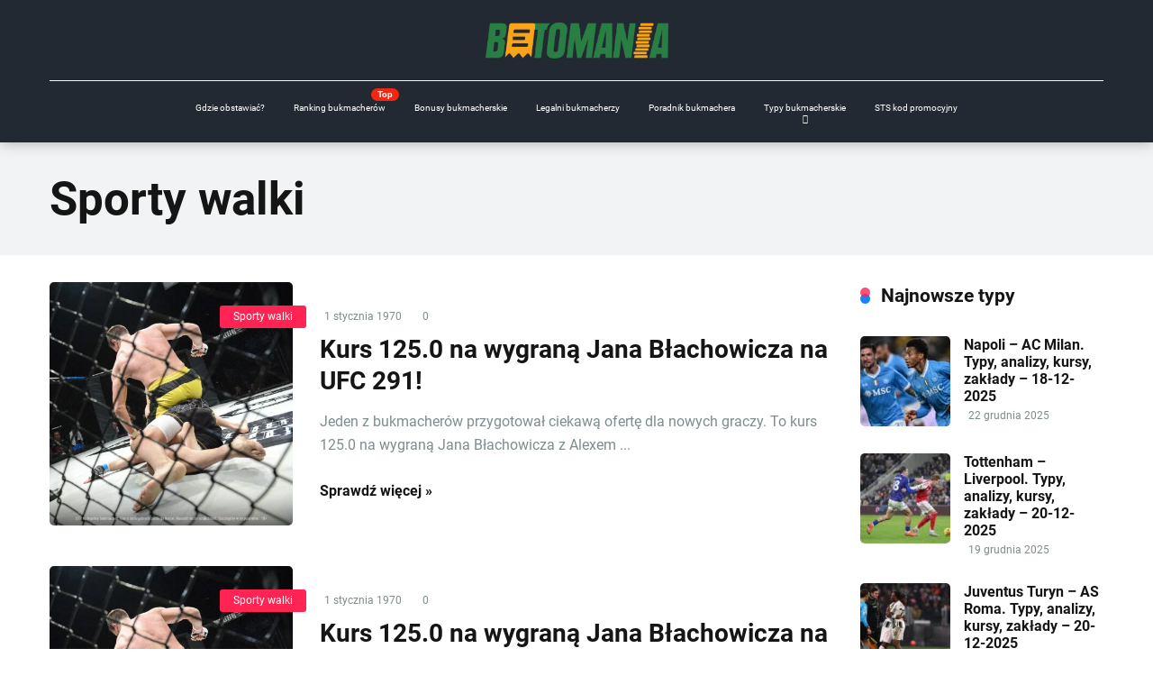

--- FILE ---
content_type: text/html; charset=UTF-8
request_url: https://betomania.pl/typy/sporty-walki/page/3/
body_size: 31945
content:
<!DOCTYPE html>
<html lang="pl-PL" prefix="og: https://ogp.me/ns#">
<head><meta charset="UTF-8" /><script>if(navigator.userAgent.match(/MSIE|Internet Explorer/i)||navigator.userAgent.match(/Trident\/7\..*?rv:11/i)){var href=document.location.href;if(!href.match(/[?&]nowprocket/)){if(href.indexOf("?")==-1){if(href.indexOf("#")==-1){document.location.href=href+"?nowprocket=1"}else{document.location.href=href.replace("#","?nowprocket=1#")}}else{if(href.indexOf("#")==-1){document.location.href=href+"&nowprocket=1"}else{document.location.href=href.replace("#","&nowprocket=1#")}}}}</script><script>(()=>{class RocketLazyLoadScripts{constructor(){this.v="2.0.4",this.userEvents=["keydown","keyup","mousedown","mouseup","mousemove","mouseover","mouseout","touchmove","touchstart","touchend","touchcancel","wheel","click","dblclick","input"],this.attributeEvents=["onblur","onclick","oncontextmenu","ondblclick","onfocus","onmousedown","onmouseenter","onmouseleave","onmousemove","onmouseout","onmouseover","onmouseup","onmousewheel","onscroll","onsubmit"]}async t(){this.i(),this.o(),/iP(ad|hone)/.test(navigator.userAgent)&&this.h(),this.u(),this.l(this),this.m(),this.k(this),this.p(this),this._(),await Promise.all([this.R(),this.L()]),this.lastBreath=Date.now(),this.S(this),this.P(),this.D(),this.O(),this.M(),await this.C(this.delayedScripts.normal),await this.C(this.delayedScripts.defer),await this.C(this.delayedScripts.async),await this.T(),await this.F(),await this.j(),await this.A(),window.dispatchEvent(new Event("rocket-allScriptsLoaded")),this.everythingLoaded=!0,this.lastTouchEnd&&await new Promise(t=>setTimeout(t,500-Date.now()+this.lastTouchEnd)),this.I(),this.H(),this.U(),this.W()}i(){this.CSPIssue=sessionStorage.getItem("rocketCSPIssue"),document.addEventListener("securitypolicyviolation",t=>{this.CSPIssue||"script-src-elem"!==t.violatedDirective||"data"!==t.blockedURI||(this.CSPIssue=!0,sessionStorage.setItem("rocketCSPIssue",!0))},{isRocket:!0})}o(){window.addEventListener("pageshow",t=>{this.persisted=t.persisted,this.realWindowLoadedFired=!0},{isRocket:!0}),window.addEventListener("pagehide",()=>{this.onFirstUserAction=null},{isRocket:!0})}h(){let t;function e(e){t=e}window.addEventListener("touchstart",e,{isRocket:!0}),window.addEventListener("touchend",function i(o){o.changedTouches[0]&&t.changedTouches[0]&&Math.abs(o.changedTouches[0].pageX-t.changedTouches[0].pageX)<10&&Math.abs(o.changedTouches[0].pageY-t.changedTouches[0].pageY)<10&&o.timeStamp-t.timeStamp<200&&(window.removeEventListener("touchstart",e,{isRocket:!0}),window.removeEventListener("touchend",i,{isRocket:!0}),"INPUT"===o.target.tagName&&"text"===o.target.type||(o.target.dispatchEvent(new TouchEvent("touchend",{target:o.target,bubbles:!0})),o.target.dispatchEvent(new MouseEvent("mouseover",{target:o.target,bubbles:!0})),o.target.dispatchEvent(new PointerEvent("click",{target:o.target,bubbles:!0,cancelable:!0,detail:1,clientX:o.changedTouches[0].clientX,clientY:o.changedTouches[0].clientY})),event.preventDefault()))},{isRocket:!0})}q(t){this.userActionTriggered||("mousemove"!==t.type||this.firstMousemoveIgnored?"keyup"===t.type||"mouseover"===t.type||"mouseout"===t.type||(this.userActionTriggered=!0,this.onFirstUserAction&&this.onFirstUserAction()):this.firstMousemoveIgnored=!0),"click"===t.type&&t.preventDefault(),t.stopPropagation(),t.stopImmediatePropagation(),"touchstart"===this.lastEvent&&"touchend"===t.type&&(this.lastTouchEnd=Date.now()),"click"===t.type&&(this.lastTouchEnd=0),this.lastEvent=t.type,t.composedPath&&t.composedPath()[0].getRootNode()instanceof ShadowRoot&&(t.rocketTarget=t.composedPath()[0]),this.savedUserEvents.push(t)}u(){this.savedUserEvents=[],this.userEventHandler=this.q.bind(this),this.userEvents.forEach(t=>window.addEventListener(t,this.userEventHandler,{passive:!1,isRocket:!0})),document.addEventListener("visibilitychange",this.userEventHandler,{isRocket:!0})}U(){this.userEvents.forEach(t=>window.removeEventListener(t,this.userEventHandler,{passive:!1,isRocket:!0})),document.removeEventListener("visibilitychange",this.userEventHandler,{isRocket:!0}),this.savedUserEvents.forEach(t=>{(t.rocketTarget||t.target).dispatchEvent(new window[t.constructor.name](t.type,t))})}m(){const t="return false",e=Array.from(this.attributeEvents,t=>"data-rocket-"+t),i="["+this.attributeEvents.join("],[")+"]",o="[data-rocket-"+this.attributeEvents.join("],[data-rocket-")+"]",s=(e,i,o)=>{o&&o!==t&&(e.setAttribute("data-rocket-"+i,o),e["rocket"+i]=new Function("event",o),e.setAttribute(i,t))};new MutationObserver(t=>{for(const n of t)"attributes"===n.type&&(n.attributeName.startsWith("data-rocket-")||this.everythingLoaded?n.attributeName.startsWith("data-rocket-")&&this.everythingLoaded&&this.N(n.target,n.attributeName.substring(12)):s(n.target,n.attributeName,n.target.getAttribute(n.attributeName))),"childList"===n.type&&n.addedNodes.forEach(t=>{if(t.nodeType===Node.ELEMENT_NODE)if(this.everythingLoaded)for(const i of[t,...t.querySelectorAll(o)])for(const t of i.getAttributeNames())e.includes(t)&&this.N(i,t.substring(12));else for(const e of[t,...t.querySelectorAll(i)])for(const t of e.getAttributeNames())this.attributeEvents.includes(t)&&s(e,t,e.getAttribute(t))})}).observe(document,{subtree:!0,childList:!0,attributeFilter:[...this.attributeEvents,...e]})}I(){this.attributeEvents.forEach(t=>{document.querySelectorAll("[data-rocket-"+t+"]").forEach(e=>{this.N(e,t)})})}N(t,e){const i=t.getAttribute("data-rocket-"+e);i&&(t.setAttribute(e,i),t.removeAttribute("data-rocket-"+e))}k(t){Object.defineProperty(HTMLElement.prototype,"onclick",{get(){return this.rocketonclick||null},set(e){this.rocketonclick=e,this.setAttribute(t.everythingLoaded?"onclick":"data-rocket-onclick","this.rocketonclick(event)")}})}S(t){function e(e,i){let o=e[i];e[i]=null,Object.defineProperty(e,i,{get:()=>o,set(s){t.everythingLoaded?o=s:e["rocket"+i]=o=s}})}e(document,"onreadystatechange"),e(window,"onload"),e(window,"onpageshow");try{Object.defineProperty(document,"readyState",{get:()=>t.rocketReadyState,set(e){t.rocketReadyState=e},configurable:!0}),document.readyState="loading"}catch(t){console.log("WPRocket DJE readyState conflict, bypassing")}}l(t){this.originalAddEventListener=EventTarget.prototype.addEventListener,this.originalRemoveEventListener=EventTarget.prototype.removeEventListener,this.savedEventListeners=[],EventTarget.prototype.addEventListener=function(e,i,o){o&&o.isRocket||!t.B(e,this)&&!t.userEvents.includes(e)||t.B(e,this)&&!t.userActionTriggered||e.startsWith("rocket-")||t.everythingLoaded?t.originalAddEventListener.call(this,e,i,o):(t.savedEventListeners.push({target:this,remove:!1,type:e,func:i,options:o}),"mouseenter"!==e&&"mouseleave"!==e||t.originalAddEventListener.call(this,e,t.savedUserEvents.push,o))},EventTarget.prototype.removeEventListener=function(e,i,o){o&&o.isRocket||!t.B(e,this)&&!t.userEvents.includes(e)||t.B(e,this)&&!t.userActionTriggered||e.startsWith("rocket-")||t.everythingLoaded?t.originalRemoveEventListener.call(this,e,i,o):t.savedEventListeners.push({target:this,remove:!0,type:e,func:i,options:o})}}J(t,e){this.savedEventListeners=this.savedEventListeners.filter(i=>{let o=i.type,s=i.target||window;return e!==o||t!==s||(this.B(o,s)&&(i.type="rocket-"+o),this.$(i),!1)})}H(){EventTarget.prototype.addEventListener=this.originalAddEventListener,EventTarget.prototype.removeEventListener=this.originalRemoveEventListener,this.savedEventListeners.forEach(t=>this.$(t))}$(t){t.remove?this.originalRemoveEventListener.call(t.target,t.type,t.func,t.options):this.originalAddEventListener.call(t.target,t.type,t.func,t.options)}p(t){let e;function i(e){return t.everythingLoaded?e:e.split(" ").map(t=>"load"===t||t.startsWith("load.")?"rocket-jquery-load":t).join(" ")}function o(o){function s(e){const s=o.fn[e];o.fn[e]=o.fn.init.prototype[e]=function(){return this[0]===window&&t.userActionTriggered&&("string"==typeof arguments[0]||arguments[0]instanceof String?arguments[0]=i(arguments[0]):"object"==typeof arguments[0]&&Object.keys(arguments[0]).forEach(t=>{const e=arguments[0][t];delete arguments[0][t],arguments[0][i(t)]=e})),s.apply(this,arguments),this}}if(o&&o.fn&&!t.allJQueries.includes(o)){const e={DOMContentLoaded:[],"rocket-DOMContentLoaded":[]};for(const t in e)document.addEventListener(t,()=>{e[t].forEach(t=>t())},{isRocket:!0});o.fn.ready=o.fn.init.prototype.ready=function(i){function s(){parseInt(o.fn.jquery)>2?setTimeout(()=>i.bind(document)(o)):i.bind(document)(o)}return"function"==typeof i&&(t.realDomReadyFired?!t.userActionTriggered||t.fauxDomReadyFired?s():e["rocket-DOMContentLoaded"].push(s):e.DOMContentLoaded.push(s)),o([])},s("on"),s("one"),s("off"),t.allJQueries.push(o)}e=o}t.allJQueries=[],o(window.jQuery),Object.defineProperty(window,"jQuery",{get:()=>e,set(t){o(t)}})}P(){const t=new Map;document.write=document.writeln=function(e){const i=document.currentScript,o=document.createRange(),s=i.parentElement;let n=t.get(i);void 0===n&&(n=i.nextSibling,t.set(i,n));const c=document.createDocumentFragment();o.setStart(c,0),c.appendChild(o.createContextualFragment(e)),s.insertBefore(c,n)}}async R(){return new Promise(t=>{this.userActionTriggered?t():this.onFirstUserAction=t})}async L(){return new Promise(t=>{document.addEventListener("DOMContentLoaded",()=>{this.realDomReadyFired=!0,t()},{isRocket:!0})})}async j(){return this.realWindowLoadedFired?Promise.resolve():new Promise(t=>{window.addEventListener("load",t,{isRocket:!0})})}M(){this.pendingScripts=[];this.scriptsMutationObserver=new MutationObserver(t=>{for(const e of t)e.addedNodes.forEach(t=>{"SCRIPT"!==t.tagName||t.noModule||t.isWPRocket||this.pendingScripts.push({script:t,promise:new Promise(e=>{const i=()=>{const i=this.pendingScripts.findIndex(e=>e.script===t);i>=0&&this.pendingScripts.splice(i,1),e()};t.addEventListener("load",i,{isRocket:!0}),t.addEventListener("error",i,{isRocket:!0}),setTimeout(i,1e3)})})})}),this.scriptsMutationObserver.observe(document,{childList:!0,subtree:!0})}async F(){await this.X(),this.pendingScripts.length?(await this.pendingScripts[0].promise,await this.F()):this.scriptsMutationObserver.disconnect()}D(){this.delayedScripts={normal:[],async:[],defer:[]},document.querySelectorAll("script[type$=rocketlazyloadscript]").forEach(t=>{t.hasAttribute("data-rocket-src")?t.hasAttribute("async")&&!1!==t.async?this.delayedScripts.async.push(t):t.hasAttribute("defer")&&!1!==t.defer||"module"===t.getAttribute("data-rocket-type")?this.delayedScripts.defer.push(t):this.delayedScripts.normal.push(t):this.delayedScripts.normal.push(t)})}async _(){await this.L();let t=[];document.querySelectorAll("script[type$=rocketlazyloadscript][data-rocket-src]").forEach(e=>{let i=e.getAttribute("data-rocket-src");if(i&&!i.startsWith("data:")){i.startsWith("//")&&(i=location.protocol+i);try{const o=new URL(i).origin;o!==location.origin&&t.push({src:o,crossOrigin:e.crossOrigin||"module"===e.getAttribute("data-rocket-type")})}catch(t){}}}),t=[...new Map(t.map(t=>[JSON.stringify(t),t])).values()],this.Y(t,"preconnect")}async G(t){if(await this.K(),!0!==t.noModule||!("noModule"in HTMLScriptElement.prototype))return new Promise(e=>{let i;function o(){(i||t).setAttribute("data-rocket-status","executed"),e()}try{if(navigator.userAgent.includes("Firefox/")||""===navigator.vendor||this.CSPIssue)i=document.createElement("script"),[...t.attributes].forEach(t=>{let e=t.nodeName;"type"!==e&&("data-rocket-type"===e&&(e="type"),"data-rocket-src"===e&&(e="src"),i.setAttribute(e,t.nodeValue))}),t.text&&(i.text=t.text),t.nonce&&(i.nonce=t.nonce),i.hasAttribute("src")?(i.addEventListener("load",o,{isRocket:!0}),i.addEventListener("error",()=>{i.setAttribute("data-rocket-status","failed-network"),e()},{isRocket:!0}),setTimeout(()=>{i.isConnected||e()},1)):(i.text=t.text,o()),i.isWPRocket=!0,t.parentNode.replaceChild(i,t);else{const i=t.getAttribute("data-rocket-type"),s=t.getAttribute("data-rocket-src");i?(t.type=i,t.removeAttribute("data-rocket-type")):t.removeAttribute("type"),t.addEventListener("load",o,{isRocket:!0}),t.addEventListener("error",i=>{this.CSPIssue&&i.target.src.startsWith("data:")?(console.log("WPRocket: CSP fallback activated"),t.removeAttribute("src"),this.G(t).then(e)):(t.setAttribute("data-rocket-status","failed-network"),e())},{isRocket:!0}),s?(t.fetchPriority="high",t.removeAttribute("data-rocket-src"),t.src=s):t.src="data:text/javascript;base64,"+window.btoa(unescape(encodeURIComponent(t.text)))}}catch(i){t.setAttribute("data-rocket-status","failed-transform"),e()}});t.setAttribute("data-rocket-status","skipped")}async C(t){const e=t.shift();return e?(e.isConnected&&await this.G(e),this.C(t)):Promise.resolve()}O(){this.Y([...this.delayedScripts.normal,...this.delayedScripts.defer,...this.delayedScripts.async],"preload")}Y(t,e){this.trash=this.trash||[];let i=!0;var o=document.createDocumentFragment();t.forEach(t=>{const s=t.getAttribute&&t.getAttribute("data-rocket-src")||t.src;if(s&&!s.startsWith("data:")){const n=document.createElement("link");n.href=s,n.rel=e,"preconnect"!==e&&(n.as="script",n.fetchPriority=i?"high":"low"),t.getAttribute&&"module"===t.getAttribute("data-rocket-type")&&(n.crossOrigin=!0),t.crossOrigin&&(n.crossOrigin=t.crossOrigin),t.integrity&&(n.integrity=t.integrity),t.nonce&&(n.nonce=t.nonce),o.appendChild(n),this.trash.push(n),i=!1}}),document.head.appendChild(o)}W(){this.trash.forEach(t=>t.remove())}async T(){try{document.readyState="interactive"}catch(t){}this.fauxDomReadyFired=!0;try{await this.K(),this.J(document,"readystatechange"),document.dispatchEvent(new Event("rocket-readystatechange")),await this.K(),document.rocketonreadystatechange&&document.rocketonreadystatechange(),await this.K(),this.J(document,"DOMContentLoaded"),document.dispatchEvent(new Event("rocket-DOMContentLoaded")),await this.K(),this.J(window,"DOMContentLoaded"),window.dispatchEvent(new Event("rocket-DOMContentLoaded"))}catch(t){console.error(t)}}async A(){try{document.readyState="complete"}catch(t){}try{await this.K(),this.J(document,"readystatechange"),document.dispatchEvent(new Event("rocket-readystatechange")),await this.K(),document.rocketonreadystatechange&&document.rocketonreadystatechange(),await this.K(),this.J(window,"load"),window.dispatchEvent(new Event("rocket-load")),await this.K(),window.rocketonload&&window.rocketonload(),await this.K(),this.allJQueries.forEach(t=>t(window).trigger("rocket-jquery-load")),await this.K(),this.J(window,"pageshow");const t=new Event("rocket-pageshow");t.persisted=this.persisted,window.dispatchEvent(t),await this.K(),window.rocketonpageshow&&window.rocketonpageshow({persisted:this.persisted})}catch(t){console.error(t)}}async K(){Date.now()-this.lastBreath>45&&(await this.X(),this.lastBreath=Date.now())}async X(){return document.hidden?new Promise(t=>setTimeout(t)):new Promise(t=>requestAnimationFrame(t))}B(t,e){return e===document&&"readystatechange"===t||(e===document&&"DOMContentLoaded"===t||(e===window&&"DOMContentLoaded"===t||(e===window&&"load"===t||e===window&&"pageshow"===t)))}static run(){(new RocketLazyLoadScripts).t()}}RocketLazyLoadScripts.run()})();</script>
    
    <meta http-equiv="X-UA-Compatible" content="IE=edge" />
    <meta name="viewport" id="viewport" content="width=device-width, initial-scale=1.0, maximum-scale=1.0, minimum-scale=1.0, user-scalable=no" />
	
<!-- Optymalizacja wyszukiwarek według Rank Math PRO - https://rankmath.com/ -->
<title>KSW typy, UFC typy MMA 🥊 najlepsze analizy bukmacherskie</title>
<link data-rocket-prefetch href="https://fonts.googleapis.com" rel="dns-prefetch">
<link data-rocket-preload as="style" href="https://fonts.googleapis.com/css2?family=Roboto:wght@300;400;700;900&#038;display=swap" rel="preload">
<link href="https://fonts.googleapis.com/css2?family=Roboto:wght@300;400;700;900&#038;display=swap" media="print" onload="this.media=&#039;all&#039;" rel="stylesheet">
<style id="wpr-usedcss">img.emoji{display:inline!important;border:none!important;box-shadow:none!important;height:1em!important;width:1em!important;margin:0 .07em!important;vertical-align:-.1em!important;background:0 0!important;padding:0!important}:where(.wp-block-button__link){border-radius:9999px;box-shadow:none;padding:calc(.667em + 2px) calc(1.333em + 2px);text-decoration:none}:where(.wp-block-calendar table:not(.has-background) th){background:#ddd}:where(.wp-block-columns){margin-bottom:1.75em}:where(.wp-block-columns.has-background){padding:1.25em 2.375em}:where(.wp-block-post-comments input[type=submit]){border:none}:where(.wp-block-cover-image:not(.has-text-color)),:where(.wp-block-cover:not(.has-text-color)){color:#fff}:where(.wp-block-cover-image.is-light:not(.has-text-color)),:where(.wp-block-cover.is-light:not(.has-text-color)){color:#000}:where(.wp-block-file){margin-bottom:1.5em}:where(.wp-block-file__button){border-radius:2em;display:inline-block;padding:.5em 1em}:where(.wp-block-file__button):is(a):active,:where(.wp-block-file__button):is(a):focus,:where(.wp-block-file__button):is(a):hover,:where(.wp-block-file__button):is(a):visited{box-shadow:none;color:#fff;opacity:.85;text-decoration:none}:where(.wp-block-latest-comments:not([style*=line-height] .wp-block-latest-comments__comment)){line-height:1.1}:where(.wp-block-latest-comments:not([style*=line-height] .wp-block-latest-comments__comment-excerpt p)){line-height:1.8}ul{box-sizing:border-box}:where(.wp-block-navigation.has-background .wp-block-navigation-item a:not(.wp-element-button)),:where(.wp-block-navigation.has-background .wp-block-navigation-submenu a:not(.wp-element-button)){padding:.5em 1em}:where(.wp-block-navigation .wp-block-navigation__submenu-container .wp-block-navigation-item a:not(.wp-element-button)),:where(.wp-block-navigation .wp-block-navigation__submenu-container .wp-block-navigation-submenu a:not(.wp-element-button)),:where(.wp-block-navigation .wp-block-navigation__submenu-container .wp-block-navigation-submenu button.wp-block-navigation-item__content),:where(.wp-block-navigation .wp-block-navigation__submenu-container .wp-block-pages-list__item button.wp-block-navigation-item__content){padding:.5em 1em}:where(p.has-text-color:not(.has-link-color)) a{color:inherit}:where(.wp-block-post-excerpt){margin-bottom:var(--wp--style--block-gap);margin-top:var(--wp--style--block-gap)}:where(.wp-block-preformatted.has-background){padding:1.25em 2.375em}:where(.wp-block-pullquote){margin:0 0 1em}:where(.wp-block-search__button){border:1px solid #ccc;padding:6px 10px}:where(.wp-block-search__button-inside .wp-block-search__inside-wrapper){border:1px solid #949494;box-sizing:border-box;padding:4px}:where(.wp-block-search__button-inside .wp-block-search__inside-wrapper) .wp-block-search__input{border:none;border-radius:0;padding:0 4px}:where(.wp-block-search__button-inside .wp-block-search__inside-wrapper) .wp-block-search__input:focus{outline:0}:where(.wp-block-search__button-inside .wp-block-search__inside-wrapper) :where(.wp-block-search__button){padding:4px 8px}:where(.wp-block-term-description){margin-bottom:var(--wp--style--block-gap);margin-top:var(--wp--style--block-gap)}:where(pre.wp-block-verse){font-family:inherit}:root{--wp--preset--font-size--normal:16px;--wp--preset--font-size--huge:42px}html :where(.has-border-color){border-style:solid}html :where([style*=border-top-color]){border-top-style:solid}html :where([style*=border-right-color]){border-right-style:solid}html :where([style*=border-bottom-color]){border-bottom-style:solid}html :where([style*=border-left-color]){border-left-style:solid}html :where([style*=border-width]){border-style:solid}html :where([style*=border-top-width]){border-top-style:solid}html :where([style*=border-right-width]){border-right-style:solid}html :where([style*=border-bottom-width]){border-bottom-style:solid}html :where([style*=border-left-width]){border-left-style:solid}html :where(img[class*=wp-image-]){height:auto;max-width:100%}:where(figure){margin:0 0 1em}html :where(.is-position-sticky){--wp-admin--admin-bar--position-offset:var(--wp-admin--admin-bar--height,0px)}@media screen and (max-width:600px){html :where(.is-position-sticky){--wp-admin--admin-bar--position-offset:0px}}body{--wp--preset--color--black:#000000;--wp--preset--color--cyan-bluish-gray:#abb8c3;--wp--preset--color--white:#ffffff;--wp--preset--color--pale-pink:#f78da7;--wp--preset--color--vivid-red:#cf2e2e;--wp--preset--color--luminous-vivid-orange:#ff6900;--wp--preset--color--luminous-vivid-amber:#fcb900;--wp--preset--color--light-green-cyan:#7bdcb5;--wp--preset--color--vivid-green-cyan:#00d084;--wp--preset--color--pale-cyan-blue:#8ed1fc;--wp--preset--color--vivid-cyan-blue:#0693e3;--wp--preset--color--vivid-purple:#9b51e0;--wp--preset--color--mercury-main:#1484ff;--wp--preset--color--mercury-second:#ff2453;--wp--preset--color--mercury-white:#fff;--wp--preset--color--mercury-gray:#263238;--wp--preset--color--mercury-emerald:#2edd6c;--wp--preset--color--mercury-alizarin:#e74c3c;--wp--preset--color--mercury-wisteria:#8e44ad;--wp--preset--color--mercury-peter-river:#3498db;--wp--preset--color--mercury-clouds:#ecf0f1;--wp--preset--gradient--vivid-cyan-blue-to-vivid-purple:linear-gradient(135deg,rgba(6, 147, 227, 1) 0%,rgb(155, 81, 224) 100%);--wp--preset--gradient--light-green-cyan-to-vivid-green-cyan:linear-gradient(135deg,rgb(122, 220, 180) 0%,rgb(0, 208, 130) 100%);--wp--preset--gradient--luminous-vivid-amber-to-luminous-vivid-orange:linear-gradient(135deg,rgba(252, 185, 0, 1) 0%,rgba(255, 105, 0, 1) 100%);--wp--preset--gradient--luminous-vivid-orange-to-vivid-red:linear-gradient(135deg,rgba(255, 105, 0, 1) 0%,rgb(207, 46, 46) 100%);--wp--preset--gradient--very-light-gray-to-cyan-bluish-gray:linear-gradient(135deg,rgb(238, 238, 238) 0%,rgb(169, 184, 195) 100%);--wp--preset--gradient--cool-to-warm-spectrum:linear-gradient(135deg,rgb(74, 234, 220) 0%,rgb(151, 120, 209) 20%,rgb(207, 42, 186) 40%,rgb(238, 44, 130) 60%,rgb(251, 105, 98) 80%,rgb(254, 248, 76) 100%);--wp--preset--gradient--blush-light-purple:linear-gradient(135deg,rgb(255, 206, 236) 0%,rgb(152, 150, 240) 100%);--wp--preset--gradient--blush-bordeaux:linear-gradient(135deg,rgb(254, 205, 165) 0%,rgb(254, 45, 45) 50%,rgb(107, 0, 62) 100%);--wp--preset--gradient--luminous-dusk:linear-gradient(135deg,rgb(255, 203, 112) 0%,rgb(199, 81, 192) 50%,rgb(65, 88, 208) 100%);--wp--preset--gradient--pale-ocean:linear-gradient(135deg,rgb(255, 245, 203) 0%,rgb(182, 227, 212) 50%,rgb(51, 167, 181) 100%);--wp--preset--gradient--electric-grass:linear-gradient(135deg,rgb(202, 248, 128) 0%,rgb(113, 206, 126) 100%);--wp--preset--gradient--midnight:linear-gradient(135deg,rgb(2, 3, 129) 0%,rgb(40, 116, 252) 100%);--wp--preset--font-size--small:13px;--wp--preset--font-size--medium:20px;--wp--preset--font-size--large:36px;--wp--preset--font-size--x-large:42px;--wp--preset--spacing--20:0.44rem;--wp--preset--spacing--30:0.67rem;--wp--preset--spacing--40:1rem;--wp--preset--spacing--50:1.5rem;--wp--preset--spacing--60:2.25rem;--wp--preset--spacing--70:3.38rem;--wp--preset--spacing--80:5.06rem;--wp--preset--shadow--natural:6px 6px 9px rgba(0, 0, 0, .2);--wp--preset--shadow--deep:12px 12px 50px rgba(0, 0, 0, .4);--wp--preset--shadow--sharp:6px 6px 0px rgba(0, 0, 0, .2);--wp--preset--shadow--outlined:6px 6px 0px -3px rgba(255, 255, 255, 1),6px 6px rgba(0, 0, 0, 1);--wp--preset--shadow--crisp:6px 6px 0px rgba(0, 0, 0, 1)}:where(.is-layout-flex){gap:.5em}:where(.is-layout-grid){gap:.5em}:where(.wp-block-post-template.is-layout-flex){gap:1.25em}:where(.wp-block-post-template.is-layout-grid){gap:1.25em}:where(.wp-block-columns.is-layout-flex){gap:2em}:where(.wp-block-columns.is-layout-grid){gap:2em}.space-companies-sidebar-items-wrap{margin:0 15px}.space-companies-sidebar-items{display:-webkit-box;display:-moz-box;display:-ms-flexbox;display:-webkit-flex;display:flex;flex-wrap:wrap}.space-companies-sidebar-item{display:inline-block;overflow:hidden;padding-bottom:15px;margin-bottom:15px;border-bottom:1px solid #dfe6e9}.space-companies-sidebar-item:last-child{margin-bottom:0}.space-companies-sidebar-item img{margin-top:5px;border-radius:5px}.space-companies-sidebar-item-img{width:65px;height:50px;margin-right:-65px}.space-companies-sidebar-item-title{margin-left:65px}.space-companies-sidebar-item-title a{font-weight:700;font-size:1em;line-height:1.25em;color:#151515}.space-companies-sidebar-item-title a:hover{color:#b2bec3}.space-companies-sidebar-item-title p{padding-top:3px;font-weight:400;font-size:.75em;line-height:1.25em;color:#7f8c8d;margin-bottom:0;padding-bottom:0}.space-companies-sidebar-item-title p a{color:#ff2453;font-weight:400;text-decoration:underline}.space-companies-sidebar-item-title p a:hover{text-decoration:none}.space-companies-sidebar-item-button{margin-top:10px;margin-left:65px}.space-companies-sidebar-item-button a{display:inline-block;padding:11px 18px;font-weight:700;font-size:.75em;line-height:1em;color:#fff;border-radius:3px;background-color:#be2edd;-webkit-transition:.5s ease-in-out;-moz-transition:.5s ease-in-out;-ms-transition:.5s ease-in-out;-o-transition:.5s ease-in-out;transition:all .5s ease-in-out}.space-companies-sidebar-item-button a:hover{background-color:#57606f}@media screen and (max-width:1199px) and (min-width:1025px){.space-widget{margin-bottom:45px}}@media screen and (max-width:1024px) and (min-width:992px){.space-widget{margin-bottom:45px}}@media screen and (max-width:991px) and (min-width:768px){.space-widget{margin-bottom:45px}}@media screen and (max-width:767px) and (min-width:480px){.space-widget{margin-bottom:45px}}@media screen and (max-width:479px){.space-widget{margin-bottom:45px}}#cookie-notice,#cookie-notice .cn-button:not(.cn-button-custom){font-family:-apple-system,BlinkMacSystemFont,Arial,Roboto,"Helvetica Neue",sans-serif;font-weight:400;font-size:13px;text-align:center}#cookie-notice{position:fixed;min-width:100%;height:auto;z-index:100000;letter-spacing:0;line-height:20px;left:0}#cookie-notice,#cookie-notice *{-webkit-box-sizing:border-box;-moz-box-sizing:border-box;box-sizing:border-box}#cookie-notice.cn-animated{-webkit-animation-duration:.5s!important;animation-duration:.5s!important;-webkit-animation-fill-mode:both;animation-fill-mode:both}#cookie-notice .cookie-notice-container{display:block}#cookie-notice.cookie-notice-hidden .cookie-notice-container{display:none}.cn-position-bottom{bottom:0}.cookie-notice-container{padding:15px 30px;text-align:center;width:100%;z-index:2}.cn-close-icon{position:absolute;right:15px;top:50%;margin-top:-10px;width:15px;height:15px;opacity:.5;padding:10px;outline:0;cursor:pointer}.cn-close-icon:hover{opacity:1}.cn-close-icon:after,.cn-close-icon:before{position:absolute;content:' ';height:15px;width:2px;top:3px;background-color:grey}.cn-close-icon:before{transform:rotate(45deg)}.cn-close-icon:after{transform:rotate(-45deg)}#cookie-notice .cn-revoke-cookie{margin:0}#cookie-notice .cn-button{margin:0 0 0 10px;display:inline-block}#cookie-notice .cn-button:not(.cn-button-custom){letter-spacing:.25px;margin:0 0 0 10px;text-transform:none;display:inline-block;cursor:pointer;touch-action:manipulation;white-space:nowrap;outline:0;box-shadow:none;text-shadow:none;border:none;-webkit-border-radius:3px;-moz-border-radius:3px;border-radius:3px;text-decoration:none;padding:8.5px 10px;line-height:1;color:inherit}.cn-text-container{margin:0 0 6px}.cn-buttons-container,.cn-text-container{display:inline-block}#cookie-notice.cookie-notice-visible.cn-effect-fade,#cookie-notice.cookie-revoke-visible.cn-effect-fade{-webkit-animation-name:fadeIn;animation-name:fadeIn}#cookie-notice.cn-effect-fade{-webkit-animation-name:fadeOut;animation-name:fadeOut}@media all and (max-width:900px){.cookie-notice-container #cn-notice-buttons,.cookie-notice-container #cn-notice-text{display:block}#cookie-notice .cn-button{margin:0 5px 5px}}@media all and (max-width:480px){.cookie-notice-container{padding:15px 25px}}.ui-helper-reset{margin:0;padding:0;border:0;outline:0;line-height:1.3;text-decoration:none;font-size:100%;list-style:none}.ui-state-disabled{cursor:default!important;pointer-events:none}.ui-icon{display:inline-block;vertical-align:middle;margin-top:-.25em;position:relative;text-indent:-99999px;overflow:hidden;background-repeat:no-repeat}.ui-accordion .ui-accordion-header{display:block;cursor:pointer;position:relative;margin:2px 0 0;padding:.5em .5em .5em .7em;font-size:100%}.ui-accordion .ui-accordion-content{padding:.3em 1.4em;border-top:0;overflow:auto}.ui-widget{font-family:Arial,Helvetica,sans-serif;font-size:1em}.ui-widget .ui-widget{font-size:1em}.ui-widget button,.ui-widget input,.ui-widget select,.ui-widget textarea{font-family:Arial,Helvetica,sans-serif;font-size:1em}.ui-widget.ui-widget-content{border:1px solid #c5c5c5}.ui-widget-content{border:1px solid #ddd;background:#fff;color:#333}.ui-widget-content a{color:#333}.ui-state-default,.ui-widget-content .ui-state-default{border:1px solid #c5c5c5;background:#f6f6f6;font-weight:400;color:#454545}.ui-state-default a,.ui-state-default a:link,.ui-state-default a:visited{color:#454545;text-decoration:none}.ui-state-focus,.ui-state-hover,.ui-widget-content .ui-state-focus,.ui-widget-content .ui-state-hover{border:1px solid #ccc;background:#ededed;font-weight:400;color:#2b2b2b}.ui-state-focus a,.ui-state-focus a:hover,.ui-state-focus a:link,.ui-state-focus a:visited,.ui-state-hover a,.ui-state-hover a:hover,.ui-state-hover a:link,.ui-state-hover a:visited{color:#2b2b2b;text-decoration:none}.ui-state-active,.ui-widget-content .ui-state-active{font-weight:400;background-color:#fff}.ui-state-active a,.ui-state-active a:link,.ui-state-active a:visited{color:#fff;text-decoration:none}.ui-state-disabled,.ui-widget-content .ui-state-disabled{opacity:.35;filter:Alpha(Opacity=35);background-image:none}.ui-state-disabled .ui-icon{filter:Alpha(Opacity=35)}.ui-icon{width:16px;height:16px}.ui-icon,.ui-widget-content .ui-icon{background-image:var(--wpr-bg-eacbce20-6326-4850-96cc-0a46a09f7d92)}.ui-state-focus .ui-icon,.ui-state-hover .ui-icon{background-image:var(--wpr-bg-3328e969-e20f-4e41-b3ee-9a6d55b79655)}.ui-state-active .ui-icon{background-image:var(--wpr-bg-9a1b23a1-d3d3-4cd9-a56a-2c8121dd7c91)}.ui-icon-triangle-1-e{background-position:-32px -16px}.ui-icon-triangle-1-s{background-position:-65px -16px}.ui-corner-all,.ui-corner-top{border-top-left-radius:3px}.ui-corner-all,.ui-corner-top{border-top-right-radius:3px}.ui-corner-all,.ui-corner-bottom{border-bottom-left-radius:3px}.ui-corner-all,.ui-corner-bottom{border-bottom-right-radius:3px}.kk-star-ratings{display:-webkit-box;display:-webkit-flex;display:-ms-flexbox;display:flex;-webkit-box-align:center;-webkit-align-items:center;-ms-flex-align:center;align-items:center}@font-face{font-family:Roboto;font-style:normal;font-weight:400;font-display:swap;src:url(https://fonts.gstatic.com/s/roboto/v30/KFOmCnqEu92Fr1Mu7GxKOzY.woff2) format('woff2');unicode-range:U+0100-02AF,U+0304,U+0308,U+0329,U+1E00-1E9F,U+1EF2-1EFF,U+2020,U+20A0-20AB,U+20AD-20C0,U+2113,U+2C60-2C7F,U+A720-A7FF}@font-face{font-family:Roboto;font-style:normal;font-weight:400;font-display:swap;src:url(https://fonts.gstatic.com/s/roboto/v30/KFOmCnqEu92Fr1Mu4mxK.woff2) format('woff2');unicode-range:U+0000-00FF,U+0131,U+0152-0153,U+02BB-02BC,U+02C6,U+02DA,U+02DC,U+0304,U+0308,U+0329,U+2000-206F,U+2074,U+20AC,U+2122,U+2191,U+2193,U+2212,U+2215,U+FEFF,U+FFFD}@font-face{font-family:Roboto;font-style:normal;font-weight:700;font-display:swap;src:url(https://fonts.gstatic.com/s/roboto/v30/KFOlCnqEu92Fr1MmWUlfChc4EsA.woff2) format('woff2');unicode-range:U+0100-02AF,U+0304,U+0308,U+0329,U+1E00-1E9F,U+1EF2-1EFF,U+2020,U+20A0-20AB,U+20AD-20C0,U+2113,U+2C60-2C7F,U+A720-A7FF}@font-face{font-family:Roboto;font-style:normal;font-weight:700;font-display:swap;src:url(https://fonts.gstatic.com/s/roboto/v30/KFOlCnqEu92Fr1MmWUlfBBc4.woff2) format('woff2');unicode-range:U+0000-00FF,U+0131,U+0152-0153,U+02BB-02BC,U+02C6,U+02DA,U+02DC,U+0304,U+0308,U+0329,U+2000-206F,U+2074,U+20AC,U+2122,U+2191,U+2193,U+2212,U+2215,U+FEFF,U+FFFD}.no-js .owl-carousel{display:block}.owl-height{transition:height .5s ease-in-out}.animated{-webkit-animation-duration:1s;animation-duration:1s;-webkit-animation-fill-mode:both;animation-fill-mode:both}@-webkit-keyframes bounce{0%,100%,20%,50%,80%{-webkit-transform:translateY(0);transform:translateY(0)}40%{-webkit-transform:translateY(-30px);transform:translateY(-30px)}60%{-webkit-transform:translateY(-15px);transform:translateY(-15px)}}@keyframes bounce{0%,100%,20%,50%,80%{-webkit-transform:translateY(0);-ms-transform:translateY(0);transform:translateY(0)}40%{-webkit-transform:translateY(-30px);-ms-transform:translateY(-30px);transform:translateY(-30px)}60%{-webkit-transform:translateY(-15px);-ms-transform:translateY(-15px);transform:translateY(-15px)}}.bounce{-webkit-animation-name:bounce;animation-name:bounce}@-webkit-keyframes pulse{0%{-webkit-transform:scale(1);transform:scale(1)}50%{-webkit-transform:scale(1.1);transform:scale(1.1)}100%{-webkit-transform:scale(1);transform:scale(1)}}@keyframes pulse{0%{-webkit-transform:scale(1);-ms-transform:scale(1);transform:scale(1)}50%{-webkit-transform:scale(1.1);-ms-transform:scale(1.1);transform:scale(1.1)}100%{-webkit-transform:scale(1);-ms-transform:scale(1);transform:scale(1)}}.pulse{-webkit-animation-name:pulse;animation-name:pulse}@-webkit-keyframes shake{0%,100%{-webkit-transform:translateX(0);transform:translateX(0)}10%,30%,50%,70%,90%{-webkit-transform:translateX(-10px);transform:translateX(-10px)}20%,40%,60%,80%{-webkit-transform:translateX(10px);transform:translateX(10px)}}@keyframes shake{0%,100%{-webkit-transform:translateX(0);-ms-transform:translateX(0);transform:translateX(0)}10%,30%,50%,70%,90%{-webkit-transform:translateX(-10px);-ms-transform:translateX(-10px);transform:translateX(-10px)}20%,40%,60%,80%{-webkit-transform:translateX(10px);-ms-transform:translateX(10px);transform:translateX(10px)}}.shake{-webkit-animation-name:shake;animation-name:shake}@-webkit-keyframes swing{20%{-webkit-transform:rotate(15deg);transform:rotate(15deg)}40%{-webkit-transform:rotate(-10deg);transform:rotate(-10deg)}60%{-webkit-transform:rotate(5deg);transform:rotate(5deg)}80%{-webkit-transform:rotate(-5deg);transform:rotate(-5deg)}100%{-webkit-transform:rotate(0);transform:rotate(0)}}@keyframes swing{20%{-webkit-transform:rotate(15deg);-ms-transform:rotate(15deg);transform:rotate(15deg)}40%{-webkit-transform:rotate(-10deg);-ms-transform:rotate(-10deg);transform:rotate(-10deg)}60%{-webkit-transform:rotate(5deg);-ms-transform:rotate(5deg);transform:rotate(5deg)}80%{-webkit-transform:rotate(-5deg);-ms-transform:rotate(-5deg);transform:rotate(-5deg)}100%{-webkit-transform:rotate(0);-ms-transform:rotate(0);transform:rotate(0)}}.swing{-webkit-transform-origin:top center;-ms-transform-origin:top center;transform-origin:top center;-webkit-animation-name:swing;animation-name:swing}@-webkit-keyframes fadeIn{from{opacity:0}to{opacity:1}0%{opacity:0}100%{opacity:1}}@keyframes fadeIn{from{opacity:0}to{opacity:1}0%{opacity:0}100%{opacity:1}}.fadeIn{-webkit-animation-name:fadeIn;animation-name:fadeIn}@-webkit-keyframes fadeOut{from{opacity:1}to{opacity:0}0%{opacity:1}100%{opacity:0}}@keyframes fadeOut{from{opacity:1}to{opacity:0}0%{opacity:1}100%{opacity:0}}.fadeOut{-webkit-animation-name:fadeOut;animation-name:fadeOut}@-webkit-keyframes flip{0%{-webkit-transform:perspective(400px) translateZ(0) rotateY(0) scale(1);transform:perspective(400px) translateZ(0) rotateY(0) scale(1);-webkit-animation-timing-function:ease-out;animation-timing-function:ease-out}40%{-webkit-transform:perspective(400px) translateZ(150px) rotateY(170deg) scale(1);transform:perspective(400px) translateZ(150px) rotateY(170deg) scale(1);-webkit-animation-timing-function:ease-out;animation-timing-function:ease-out}50%{-webkit-transform:perspective(400px) translateZ(150px) rotateY(190deg) scale(1);transform:perspective(400px) translateZ(150px) rotateY(190deg) scale(1);-webkit-animation-timing-function:ease-in;animation-timing-function:ease-in}80%{-webkit-transform:perspective(400px) translateZ(0) rotateY(360deg) scale(.95);transform:perspective(400px) translateZ(0) rotateY(360deg) scale(.95);-webkit-animation-timing-function:ease-in;animation-timing-function:ease-in}100%{-webkit-transform:perspective(400px) translateZ(0) rotateY(360deg) scale(1);transform:perspective(400px) translateZ(0) rotateY(360deg) scale(1);-webkit-animation-timing-function:ease-in;animation-timing-function:ease-in}}@keyframes flip{0%{-webkit-transform:perspective(400px) translateZ(0) rotateY(0) scale(1);-ms-transform:perspective(400px) translateZ(0) rotateY(0) scale(1);transform:perspective(400px) translateZ(0) rotateY(0) scale(1);-webkit-animation-timing-function:ease-out;animation-timing-function:ease-out}40%{-webkit-transform:perspective(400px) translateZ(150px) rotateY(170deg) scale(1);-ms-transform:perspective(400px) translateZ(150px) rotateY(170deg) scale(1);transform:perspective(400px) translateZ(150px) rotateY(170deg) scale(1);-webkit-animation-timing-function:ease-out;animation-timing-function:ease-out}50%{-webkit-transform:perspective(400px) translateZ(150px) rotateY(190deg) scale(1);-ms-transform:perspective(400px) translateZ(150px) rotateY(190deg) scale(1);transform:perspective(400px) translateZ(150px) rotateY(190deg) scale(1);-webkit-animation-timing-function:ease-in;animation-timing-function:ease-in}80%{-webkit-transform:perspective(400px) translateZ(0) rotateY(360deg) scale(.95);-ms-transform:perspective(400px) translateZ(0) rotateY(360deg) scale(.95);transform:perspective(400px) translateZ(0) rotateY(360deg) scale(.95);-webkit-animation-timing-function:ease-in;animation-timing-function:ease-in}100%{-webkit-transform:perspective(400px) translateZ(0) rotateY(360deg) scale(1);-ms-transform:perspective(400px) translateZ(0) rotateY(360deg) scale(1);transform:perspective(400px) translateZ(0) rotateY(360deg) scale(1);-webkit-animation-timing-function:ease-in;animation-timing-function:ease-in}}.animated.flip{-webkit-backface-visibility:visible;-ms-backface-visibility:visible;backface-visibility:visible;-webkit-animation-name:flip;animation-name:flip}a,aside,body,canvas,caption,div,fieldset,form,h1,h3,header,html,i,iframe,img,label,legend,li,nav,object,p,span,strong,table,tbody,tr,u,ul,video{margin:0;padding:0;border:0;font-size:100%;vertical-align:baseline}aside,header,nav{display:block}ul{list-style:none}table{border-collapse:collapse;border-spacing:0}html{overflow-x:hidden;box-sizing:border-box}*,:after,:before{box-sizing:inherit}body{background-color:#fff;color:#2e3246;font-family:Roboto,sans-serif;font-weight:400;font-size:16px;line-height:100%;-webkit-font-smoothing:antialiased;margin:0 auto;padding:0;overflow:hidden}::-webkit-input-placeholder{color:#2d3436}::-moz-placeholder{color:#2d3436;opacity:1}:focus::-moz-placeholder,:focus::-webkit-input-placeholder{color:transparent}h1,h1 a,h3,h3 a{font-family:Roboto,sans-serif;font-weight:700;-webkit-backface-visibility:hidden;color:#151515}h1,h1 a{font-size:3.157em;line-height:1.2em}h3,h3 a{font-size:1.777em;line-height:1.2em}img{max-width:100%;height:auto;-webkit-backface-visibility:hidden}iframe,object,video{max-width:100%}input,textarea{outline:0;outline:0}input[type=text]:focus{outline:0}a,a:visited{text-decoration:none;-webkit-transition:.3s ease-in-out;-moz-transition:.3s ease-in-out;-ms-transition:.3s ease-in-out;-o-transition:.3s ease-in-out;transition:all .3s ease-in-out}a:hover{text-decoration:none}a:active,a:focus{outline:0}div{-webkit-tap-highlight-color:transparent;display:block}div::-webkit-scrollbar{width:0}p{line-height:1.65em}input[type=search],input[type=text],input[type=url],select,textarea{color:#2d3436;font-family:Roboto,sans-serif;font-weight:400;font-size:1em;line-height:1.45em;background-color:#fefeff;border-radius:5px;border-top:0;border-left:0;border-right:0;border-bottom:1px solid #e4e4e4;width:100%;padding:11px 15px;-webkit-appearance:none}input[type=search]{background-color:#f1f3f4}input[type=search],input[type=text],input[type=url],select{height:45px}textarea{padding:15px}input[type=submit]{width:100%;background-color:#be2edd;border:0;padding:11px 30px;font-family:Roboto,sans-serif;font-weight:700;font-size:1em;line-height:1.45em;height:45px;color:#fff;border-radius:5px;-webkit-appearance:none;text-align:center;cursor:pointer;-webkit-transition:.3s ease-in-out;-moz-transition:.3s ease-in-out;-ms-transition:.3s ease-in-out;-o-transition:.3s ease-in-out;transition:all .3s ease-in-out}input[type=submit]:hover{background-color:#57606f}.space-wrapper{max-width:1200px;margin:0 auto;padding:0}.space-page-wrapper{max-width:1200px;margin:0 auto;padding:0 0 60px}.space-block-title{padding:0 15px 30px;font-family:Roboto,sans-serif;color:#151515;font-size:1.333em;line-height:1.45em;font-weight:700}.space-block-title span{z-index:1;padding-left:23px;position:relative}.space-block-title span:before{content:'';z-index:1;opacity:.8;width:11px;height:11px;position:absolute;left:0;border-radius:50%;top:4px;background-color:#ff2453}.space-block-title span:after{content:'';z-index:-1;width:11px;height:11px;position:absolute;left:0;border-radius:50%;top:11px;background-color:#be2edd}.space-box{background-color:#fff}.space-box.enabled{max-width:1260px;margin:0 auto;box-shadow:0 0 15px 0 rgba(0,0,0,.1)}.relative{position:relative}.absolute{position:absolute}.fixed{position:fixed}.left{float:left}.right{float:right}.text-center{text-align:center}.text-right{text-align:right}.box-100{width:100%}.box-25{width:25%}.box-33{width:33.33333333%}.box-50{width:50%}.box-66{width:66.66666666%}.box-75{width:75%}.space-overlay{background:rgba(0,0,0,.8);width:100%;height:100%;top:0;left:0;right:0;bottom:0;-webkit-transition:.3s ease-in-out;-moz-transition:.3s ease-in-out;-ms-transition:.3s ease-in-out;-o-transition:.3s ease-in-out;transition:all .3s ease-in-out}.space-close-icon{top:0;right:0;width:20px;height:21px;cursor:pointer}.space-close-icon .to-right{top:10px;left:0;width:20px;height:1px;background-color:#7f8c8d;-moz-transform:rotate(135deg);-ms-transform:rotate(135deg);-webkit-transform:rotate(135deg);-o-transform:rotate(135deg);transform:rotate(135deg)}.space-close-icon .to-left{top:10px;left:0;width:20px;height:1px;background-color:#7f8c8d;-moz-transform:rotate(45deg);-ms-transform:rotate(45deg);-webkit-transform:rotate(45deg);-o-transform:rotate(45deg);transform:rotate(45deg)}.space-header-2-height{min-height:158px}.space-header-2-wrap{width:100%;min-height:68px;background-color:#fff;z-index:20;box-shadow:0 0 15px 0 rgba(0,0,0,.3)}.space-header-2-top{min-height:90px;width:100%}.space-header-2-wrap.fixed{top:0;left:0;right:0}.space-header-2-wrap.fixed .space-header-2-top{display:none}.space-header-2-top-ins{max-width:1170px;min-height:90px;border-bottom:1px solid #dfe6e9;display:-webkit-box;display:-moz-box;display:-ms-flexbox;display:-webkit-flex;display:flex}.space-header-2-top-soc{display:inline-block;order:1}.space-header-2-top-soc-ins{padding:30px 0 25px}.space-header-2-top-soc a{display:inline-block;border:1px solid #95a5a6;width:30px;height:30px;color:#95a5a6;font-weight:400;border-radius:50%;font-size:.75em;line-height:29px;text-align:center;margin-right:10px;background-color:transparent}.space-header-2-top-soc a:hover{color:#be2edd;border:1px solid #be2edd}.space-header-2-top-soc a:last-child{margin-right:0}.space-header-2-top-logo{display:inline-block;order:2}.space-header-2-top-logo-ins{padding-top:25px}.space-header-2-top-logo a{display:inline-block;font-family:Roboto,sans-serif;font-weight:700;color:#151515;line-height:0}.space-header-2-top-logo span{display:block;font-family:Roboto,sans-serif;font-weight:400;font-size:.75em;line-height:1em;color:#7f8c8d}.space-header-2-top-search{display:inline-block;order:3}.space-header-2-nav{width:100%;min-height:68px;display:-webkit-box;display:-moz-box;display:-ms-flexbox;display:-webkit-flex;display:flex}.space-header-2-wrap.fixed .space-header-2-nav{top:0;left:0;right:0;position:fixed}.space-header-2-height .space-header-2-wrap.fixed .space-header-2-nav{background-color:#fff}.space-header-2-nav-ins{max-width:1170px}.space-header-2-nav ul.main-menu{line-height:100%}.space-header-2-nav ul.main-menu li{float:left;position:relative;padding:0;margin:0;color:#151515;font-family:Roboto,sans-serif;font-size:10px;line-height:1em;font-weight:400}.space-header-2-nav ul.main-menu li:last-child{margin-right:0}.space-header-2-nav ul.main-menu li a{font-family:Roboto,sans-serif;color:#151515;text-decoration:none;font-weight:400;padding:25px 16px;border-bottom:2px solid transparent;display:block}.space-header-2-nav ul.main-menu li a:hover,.space-header-2-nav ul.main-menu li:hover a{color:#be2edd;border-bottom:2px solid #be2edd}.space-header-2-nav ul.main-menu li.menu-item-has-children a:after{content:"\f0dd";font-family:'Font Awesome 5 Free'!important;position:absolute;font-weight:700;font-size:10px;bottom:15px;text-align:center;right:0;left:0;margin:0 auto}.space-header-2-nav ul.main-menu li ul.sub-menu{display:block!important;background-color:#fff;padding:15px 0;position:absolute;top:90px;left:-15px;width:220px;box-shadow:0 0 15px 0 rgba(0,0,0,.3);opacity:0;border-radius:5px;visibility:hidden;-webkit-transition:.3s ease-in-out;-moz-transition:.3s ease-in-out;-ms-transition:.3s ease-in-out;-o-transition:.3s ease-in-out;transition:all .3s ease-in-out}.space-header-2-nav ul.main-menu li:hover ul.sub-menu{top:68px;opacity:1;visibility:visible}.space-header-2-nav ul.main-menu li ul.sub-menu li{display:block;padding:6px 30px;float:left;position:relative;line-height:1.2em;width:100%}.space-header-2-nav ul.main-menu li ul.sub-menu li a{display:inline-block;padding:0;color:#34495e;text-decoration:none;font-weight:400;border-bottom:1px solid transparent}.space-header-2-nav ul.main-menu li ul.sub-menu li a:hover{border-bottom:1px solid transparent;color:#b2bec3;text-decoration:none}.space-header-2-nav ul.main-menu li.menu-item-has-children ul.sub-menu li a:after{display:none}.space-header-2-nav ul.main-menu li ul.sub-menu li.menu-item-has-children ul{position:absolute;top:15px;left:220px;z-index:10;opacity:0;visibility:hidden;-webkit-transition:.3s ease-in-out;-moz-transition:.3s ease-in-out;-ms-transition:.3s ease-in-out;-o-transition:.3s ease-in-out;transition:all .3s ease-in-out}.space-header-2-nav ul.main-menu li ul.sub-menu li.menu-item-has-children:hover ul{top:-15px;opacity:1;visibility:visible}.space-header-2-nav ul.main-menu li ul.sub-menu li.menu-item-has-children:after{content:"\f0da";font-family:'Font Awesome 5 Free'!important;font-weight:900;position:absolute;font-size:10px;top:7px;right:15px}ul.main-menu>li.new>a:before{content:"New";font-weight:700;position:absolute;font-size:10px;line-height:10px;color:#fff;background-color:#4cd137;display:inline-block;top:14px;right:1px;padding:2px 7px;border-radius:8px}.space-header-2-nav ul.main-menu>li.new>a:before{top:8px}ul.main-menu>li.top>a:before{content:"Top";font-weight:700;position:absolute;font-size:10px;line-height:10px;color:#fff;background-color:#f22613;display:inline-block;top:14px;right:1px;padding:2px 7px;border-radius:8px}.space-header-2-nav ul.main-menu>li.top>a:before{top:8px}.space-header-search{top:30px;bottom:0;right:15px;margin:0;color:#151515;font-size:1.333em;line-height:1em;height:1em;cursor:pointer}.space-header-2-top-search .space-header-search{top:35px;right:0;color:#95a5a6}.desktop-search-close-button .to-left,.desktop-search-close-button .to-right{background-color:#7f8c8d}.space-header-search-block{height:100%;width:100%;padding:0;margin:0;bottom:0;left:0;right:0;top:0;background-color:#f5f6fa;opacity:0;visibility:hidden;z-index:100000;-webkit-transition:.3s ease-in-out;-moz-transition:.3s ease-in-out;-ms-transition:.3s ease-in-out;-o-transition:.3s ease-in-out;transition:all .3s ease-in-out}.space-header-search-block.active{opacity:1;visibility:visible}.space-header-search-block-ins{max-width:1170px;height:100px;margin:auto;top:0;right:0;bottom:0;left:0}.desktop-search-close-button{top:20px;right:45px}.space-header-search-block input[type=search]{width:100%;float:none;height:auto;background:0 0;font-family:Roboto,sans-serif;font-weight:700;font-size:3.157em;line-height:1.2em;color:#2d3436;border:0;border-bottom:1px solid #e9edf0;padding:20px 30px;border-radius:0}.space-mobile-menu-icon{width:24px;top:20px;right:0;cursor:pointer;overflow:hidden;display:none}.space-mobile-menu-icon div:first-child{width:24px;height:4px;border-radius:2px;background-color:#2d3436;margin-bottom:4px}.space-mobile-menu-icon div:nth-child(2){width:24px;height:4px;border-radius:2px;background-color:#2d3436;margin-bottom:4px}.space-mobile-menu-icon div:nth-child(3){width:24px;height:4px;border-radius:2px;background-color:#2d3436}.space-header-2-top-soc .space-mobile-menu-icon{width:21px}.space-header-2-top-soc .space-mobile-menu-icon div:first-child{width:21px;border-radius:3px}.space-header-2-top-soc .space-mobile-menu-icon div:nth-child(2){width:11px;border-radius:3px}.space-header-2-top-soc .space-mobile-menu-icon div:nth-child(3){width:21px;border-radius:3px}.space-mobile-menu{top:0;bottom:0;left:0;right:0;background-color:rgba(45,52,54,.95);z-index:100000;margin:0;padding:0;overflow-y:auto;width:100%;display:block;opacity:0;visibility:hidden;-webkit-transition:.3s ease-in-out;-moz-transition:.3s ease-in-out;-ms-transition:.3s ease-in-out;-o-transition:.3s ease-in-out;transition:all .3s ease-in-out}.space-mobile-menu.active{opacity:1;visibility:visible}.space-mobile-menu-block{overflow-y:auto;width:100%;max-width:320px;display:block;top:0;bottom:0;right:0;background-color:#fff;background-repeat:no-repeat;background-size:cover;background-position:top center}.space-mobile-menu-block-ins{padding:45px 30px}.space-mobile-menu-header{overflow:hidden;margin-bottom:45px}.space-mobile-menu-header a{display:inline-block;font-family:Roboto,sans-serif;font-weight:700;line-height:0;color:#2d3436}.space-mobile-menu-header a.text-logo{text-transform:uppercase;font-size:1.333em;line-height:1em}.space-mobile-menu-header span{display:block;font-family:Roboto,sans-serif;font-weight:400;font-size:.75em;line-height:1.45em;color:#7f8c8d}.space-mobile-menu-close-button{top:20px;right:20px}.space-mobile-menu-list{-webkit-backface-visibility:hidden;backface-visibility:hidden;overflow:hidden}.space-mobile-menu-list ul{width:100%;position:relative}.space-mobile-menu-list ul li{width:100%;position:relative;font-family:Roboto,sans-serif;font-weight:700;font-size:1em;line-height:1em;color:#2d3436;text-align:left;-webkit-tap-highlight-color:transparent;cursor:pointer}.space-mobile-menu-list ul li ul li:first-child{margin-top:0}.space-mobile-menu-list ul li a{position:relative;display:inline-block;padding:10px 0;font-family:Roboto,sans-serif;font-weight:700;font-size:1em;line-height:1em;color:#2d3436}.space-mobile-menu-list>ul>li.new:before{content:"New";font-weight:700;position:absolute;font-size:10px;line-height:10px;color:#fff;background-color:#4cd137;display:inline-block;top:11px;right:25px;padding:2px 7px;border-radius:8px}.space-mobile-menu-list>ul>li.best:before{content:"Best";font-weight:700;position:absolute;font-size:10px;line-height:10px;color:#151515;background-color:#f0ff00;display:inline-block;top:11px;right:25px;padding:2px 7px;border-radius:8px}.space-mobile-menu-list>ul>li.top:before{content:"Top";font-weight:700;position:absolute;font-size:10px;line-height:10px;color:#fff;background-color:#f22613;display:inline-block;top:11px;right:25px;padding:2px 7px;border-radius:8px}.space-mobile-menu-list>ul>li.fair:before{content:"Fair";font-weight:700;position:absolute;font-size:10px;line-height:10px;color:#fff;background-color:#8c14fc;display:inline-block;top:11px;right:25px;padding:2px 7px;border-radius:8px}.space-mobile-menu-list ul li.menu-item-has-children:after{content:"\f0dd";font-family:'Font Awesome 5 Free'!important;position:absolute;font-size:15px;top:7px;right:0;margin:0 auto}.space-mobile-menu-list ul li.menu-item-has-children.space-up:after{content:"\f0de";font-family:'Font Awesome 5 Free'!important;position:absolute;font-size:15px;top:12px;right:0}.space-mobile-menu-list ul li ul.sub-menu{display:none;padding:0 0 0 15px}.space-mobile-menu-copy{margin-top:60px;padding:30px 0;border-top:1px solid rgba(0,0,0,.1);font-family:Roboto,sans-serif;font-weight:400;font-size:.75em;line-height:1.45em;color:#7f8c8d}.space-mobile-menu-copy a{color:#7f8c8d}.space-news-5-items{overflow:hidden}.space-news-5-item{overflow:hidden;margin-bottom:30px}.space-news-5-item:last-child{margin-bottom:0}.space-news-5-item img{border-radius:5px}.space-news-5-item-ins{margin:0 15px}.space-news-5-item-img{width:115px;height:100px;margin-right:-115px;line-height:0;z-index:1}.space-news-5-item-title-box{width:100%}.space-news-5-item-title-box-ins{margin-left:115px}.space-news-5-item-meta{font-weight:400;font-size:.75em;line-height:1.2em;color:#7f8c8d;margin-top:5px}.space-news-5-item-meta i{padding-right:5px}.space-news-5-item-title{font-family:Roboto,sans-serif;font-weight:700;font-size:1em;line-height:1.2em;color:#151515}.space-news-5-item-title a{color:#151515}.space-news-5-item-title a:hover{color:#b2bec3}.space-news-8-items{overflow:hidden}.space-news-8-items .owl-nav{position:absolute;bottom:30px;right:45px;width:100px;height:46px;border-radius:23px;color:#fff;font-size:1.333em;line-height:46px;background-color:rgba(0,0,0,.5)}.space-news-8-items .owl-nav button{width:50px;height:46px}.space-news-9-items{overflow:hidden}.space-news-9-items .owl-nav{position:absolute;bottom:30px;right:45px;width:100px;height:46px;border-radius:23px;color:#fff;font-size:1.333em;line-height:46px;background-color:rgba(0,0,0,.5)}.space-news-9-items .owl-nav button{width:50px;height:46px}.space-archive-title-box{background-color:#f1f3f4}.space-archive-title-box-ins{padding:35px 0}.space-archive-title-box-h1{margin:0 15px}.space-archive-title-box-h1 h1{font-family:Roboto,sans-serif;font-weight:700;font-size:3.157em;line-height:1.1em;color:#151515}.space-archive-section-ins{padding-top:30px;display:-webkit-box;display:-moz-box;display:-ms-flexbox;display:-webkit-flex;display:flex;flex-wrap:wrap}.space-archive-loop{overflow:hidden}.space-archive-loop-item{overflow:hidden;margin-bottom:45px}.space-archive-loop-item:last-child{margin-bottom:0}.space-archive-loop-item-img-ins{margin:0 15px}.space-archive-loop-item-img-ins .space-overlay{background:rgba(0,0,0,0);border-radius:5px}.space-archive-loop-item-img-ins:hover .space-overlay{background:rgba(0,0,0,.3)}.space-archive-loop-item-img-link{line-height:0}.space-archive-loop-item-img-link img{width:100%}.space-archive-loop-item-img-category{top:26px;right:-15px;text-align:right;line-height:0}.space-archive-loop-item-img-category a{display:inline-block;font-weight:400;font-size:.75em;line-height:1.45em;color:#fff!important;text-decoration:none!important;padding:4px 15px;border-radius:3px;margin-bottom:4px;background-color:#ff2453}.space-archive-loop-item-img-category a:hover{background-color:#57606f!important}.space-archive-loop-item-title-box-ins{margin:30px 15px 0}.space-archive-loop-item-title{margin:10px 0 15px;line-height:0}.space-archive-loop-item-title a{font-family:Roboto,sans-serif;font-weight:700;font-size:1.777em;line-height:1.25em;color:#151515!important;text-decoration:none!important}.space-archive-loop-item-title a:hover{color:#b2bec3!important}.space-archive-loop-item-excerpt{margin-bottom:30px;font-weight:400;font-size:1em;line-height:1.65em;color:#7f8c8d}.space-archive-loop-item-meta{font-weight:400;font-size:.75em;line-height:1.45em;color:#7f8c8d}.space-archive-loop-item-meta span{display:inline-block}.space-archive-loop-item-meta span:first-child{margin-right:0}.space-archive-loop-item-meta span:nth-child(2),.space-archive-loop-item-meta span:nth-child(3){margin-left:15px}.space-archive-loop-item-meta span.read-more{position:relative;display:inline-block;margin-right:30px}.space-archive-loop-item-meta span.read-more a{font-weight:700;font-size:16px;line-height:1em;color:#151515;text-decoration:none}.space-archive-loop-item-meta span.read-more a:hover{color:#b2bec3}.space-archive-loop-item-meta i{padding-right:5px}.space-archive-navigation{overflow:hidden}nav.pagination{text-align:center;padding:15px 0 0;font-weight:700;font-size:1em;line-height:1.45px;color:#7f8c8d;overflow:hidden}nav.pagination a{display:inline-block;font-weight:700;text-decoration:none;width:45px;height:45px;border-radius:3px;text-align:center;line-height:45px;color:#fff;margin:0 5px 5px;background-color:#ff2453;-webkit-transition:.3s ease-in-out;-moz-transition:.3s ease-in-out;-ms-transition:.3s ease-in-out;-o-transition:.3s ease-in-out;transition:all .3s ease-in-out}nav.pagination a:hover{background-color:#57606f;color:#fff;text-decoration:none}nav.pagination span.current{display:inline-block;color:#fff;line-height:45px;border-radius:3px;margin:0 5px 5px;width:45px;height:45px;background-color:#57606f;text-align:center}.space-content-section img{border-radius:5px}.space-widget{overflow:hidden;max-width:1200px;margin:0 auto 60px;color:#2e3246;font-size:1em;line-height:1.45em;font-weight:400}.space-sidebar-section .space-widget:last-child{margin-bottom:15px}.space-sidebar-section .space-default-search-form input[type=search]{margin-bottom:10px}.space-widget p{line-height:1.48em;margin-bottom:1.48em}.space-widget ul li{border-bottom:1px solid #dfe6e9}.space-widget ul li,.space-widget ul li a{color:#151515;padding:8px 0 5px;position:relative}.space-widget ul li a{font-size:1em;line-height:1.45em}.space-widget ul li a:hover{color:#ff2453}.space-widget p:last-child{padding-bottom:0}.widget_nav_menu ul li{padding:8px 0 0}.widget_nav_menu ul.sub-menu li{padding-left:15px}.space-footer{overflow:hidden}.space-footer-ins{overflow:hidden;margin:0 auto;max-width:1170px;display:-webkit-box;display:-moz-box;display:-ms-flexbox;display:-webkit-flex;display:flex;flex-wrap:wrap}.space-footer-top{padding:45px 0;background-color:#f1f3f4}.space-footer-top-desc{align-items:center;order:1}.space-footer-top-desc span{display:block;font-weight:400;font-size:1em;line-height:1.45em;color:#7f8c8d}.space-footer-copy{padding:30px 0;background-color:#111}.space-footer-copy-left{color:#777;font-size:.75em;line-height:1.25em;font-weight:400}.space-footer-copy-left a{color:#777;text-decoration:underline}.space-footer-copy-left a:hover{text-decoration:underline}.space-footer-copy-menu ul{float:right}.space-footer-copy-menu ul li{margin-left:30px;float:left}.space-footer-copy-menu ul li a{color:#777;font-size:.75em;line-height:1.25em;font-weight:400;text-decoration:underline}.space-footer-copy-menu ul li a:hover{text-decoration:underline}#scrolltop{position:fixed;bottom:7px;right:15px;z-index:9999;width:35px;height:35px;text-align:center;font-size:35px;line-height:35px;color:#ff2453;cursor:pointer;text-decoration:none;opacity:0;visibility:hidden;-webkit-transition:.3s ease-in-out;-moz-transition:.3s ease-in-out;-ms-transition:.3s ease-in-out;-o-transition:.3s ease-in-out;transition:all .3s ease-in-out}#scrolltop:hover{color:#57606f}#scrolltop.show{opacity:1;visibility:visible;bottom:21px}.sticky{line-height:1.48em}.space-footer-top-desc .widget-title{color:#fff;font-size:18px;padding-top:20px}.menu-recenzje-bukmacherow-container{font-size:12px}.menu-kody-promocyjne-container{font-size:12px}.menu-bonusy-container{font-size:12px}.menu-polecane-container{font-size:12px}..menu-kody-promocyjne-container a{color:#000}.widget_nav_menu ul li a{color:#fff}.widget_nav_menu ul li a:hover{color:#eb2f06}.space-header-2-nav ul.main-menu li a:hover,.space-header-2-nav ul.main-menu li:hover a,.space-header-2-top-soc a:hover{color:#1484ff}.space-block-title span:after,.space-companies-sidebar-item-button a,input[type=submit]{background-color:#1484ff}.space-header-2-nav ul.main-menu li a:hover,.space-header-2-nav ul.main-menu li:hover a{border-bottom:2px solid #1484ff}.space-header-2-top-soc a:hover{border:1px solid #1484ff}#scrolltop,.space-companies-sidebar-item-title p a,.space-widget ul li a:hover{color:#ff2453}.space-archive-loop-item-img-category a,.space-block-title span:before,nav.pagination a{background-color:#ff2453}.space-header-height .space-mobile-menu-icon div{background-color:#fff}.space-header-2-height .space-header-2-wrap,.space-header-2-height .space-header-2-wrap.fixed .space-header-2-nav{background-color:#222932}.space-header-2-height .space-header-2-top-ins{border-bottom:1px solid #f5f6fa}.space-header-2-height .space-header-2-top-soc a,.space-header-2-height .space-header-search{color:#ffe5e5}.space-header-2-height .space-header-2-top-soc a{border:1px solid #ffe5e5}.space-header-2-height .space-mobile-menu-icon div{background-color:#ffe5e5}.space-header-2-height .space-header-2-top-soc a:hover{color:#151515;border:1px solid #151515}.space-header-2-height .space-header-2-top-logo a{color:#2d3436}.space-header-2-height .space-header-2-top-logo span{color:#7f8c8d}.space-header-2-height .space-header-2-nav ul.main-menu li,.space-header-2-height .space-header-2-nav ul.main-menu li a{color:#fff}.space-header-2-height .space-header-2-nav ul.main-menu li a:hover,.space-header-2-height .space-header-2-nav ul.main-menu li:hover a{color:#ff2453;border-bottom:2px solid #ff2453}.space-header-2-height .space-header-2-nav ul.main-menu li ul.sub-menu{background-color:#fff}.space-header-2-height .space-header-2-nav ul.main-menu li ul.sub-menu li a,.space-header-2-height .space-header-2-nav ul.main-menu li ul.sub-menu li.menu-item-has-children:after{color:#34495e;border-bottom:1px solid transparent}.space-header-2-height .space-header-2-nav ul.main-menu li ul.sub-menu li a:hover{border-bottom:1px solid transparent;color:#ff2453;text-decoration:none}.space-mobile-menu .space-mobile-menu-block{background-color:#222932}.space-mobile-menu .space-mobile-menu-copy{border-top:1px solid #f5f6fa}.space-mobile-menu .space-mobile-menu-copy{color:#ffe5e5}.space-mobile-menu .space-mobile-menu-copy a{color:#ffe5e5}.space-mobile-menu .space-mobile-menu-copy a:hover{color:#151515}.space-mobile-menu .space-mobile-menu-header a{color:#2d3436}.space-mobile-menu .space-mobile-menu-header span{color:#7f8c8d}.space-mobile-menu .space-mobile-menu-list ul li{color:#fff}.space-mobile-menu .space-mobile-menu-list ul li a{color:#fff}.space-mobile-menu .space-close-icon .to-left,.space-mobile-menu .space-close-icon .to-right{background-color:#fff}.space-mobile-menu-list>ul>li.new:before,ul.main-menu>li.new>a:before{content:"New";color:#fff;background-color:#4cd137}.space-mobile-menu-list>ul>li.best:before{content:"Best";color:#151515;background-color:#f0ff00}.space-mobile-menu-list>ul>li.top:before,ul.main-menu>li.top>a:before{content:"Top";color:#fff;background-color:#f22613}.space-mobile-menu-list>ul>li.fair:before{content:"Fair";color:#fff;background-color:#8c14fc}@media screen and (max-width:1199px) and (min-width:1025px){.space-header-2-height,.space-header-2-wrap{min-height:60px}.space-header-2-top{min-height:60px}.space-header-2-top-ins{min-height:60px;border-bottom:0}.space-header-2-height .space-header-2-top-ins{border-bottom:0}.space-header-2-top-soc .space-mobile-menu-icon{top:20px;left:15px;right:auto}.space-header-2-top-soc-ins{display:none}.space-header-2-top-logo-ins{padding-top:9px}.space-header-2-top-search .space-header-search{top:20px;right:15px}.space-header-2-nav{display:none}.space-header-2-wrap.fixed .space-header-2-top{display:block}.space-header-search{right:55px;top:20px;margin:0}.desktop-search-close-button{top:20px;right:20px}.space-mobile-menu-icon{display:block;top:20px;right:15px}.space-archive-loop-item-title{margin-bottom:30px}.space-archive-loop-item-excerpt{display:none}.space-widget{margin-bottom:45px}.space-footer-top{padding:45px 0}.space-footer-ins{padding-left:15px;padding-right:15px}}@media screen and (max-width:1024px) and (min-width:992px){.space-content-section{width:100%;float:none;margin-bottom:60px}.space-sidebar-section{width:100%;float:none}.space-header-2-height,.space-header-2-wrap{min-height:60px}.space-header-2-top{min-height:60px}.space-header-2-top-ins{min-height:60px;border-bottom:0}.space-header-2-height .space-header-2-top-ins{border-bottom:0}.space-header-2-top-soc .space-mobile-menu-icon{top:20px;left:15px;right:auto}.space-header-2-top-soc-ins{display:none}.space-header-2-top-logo-ins{padding-top:9px}.space-header-2-top-search .space-header-search{top:20px;right:15px}.space-header-2-nav{display:none}.space-header-2-wrap.fixed .space-header-2-top{display:block}.space-header-search{right:55px;top:20px;margin:0}.desktop-search-close-button{top:20px;right:20px}.space-mobile-menu-icon{display:block;top:20px;right:15px}.space-news-8-items .owl-nav{bottom:15px;right:30px}.space-news-9-items .owl-nav{right:30px;bottom:15px}.space-widget{margin-bottom:45px}.space-footer-top{padding:45px 0}.space-footer-ins{padding-left:15px;padding-right:15px}.space-footer-copy{padding:30px 0}.space-footer-copy-left{width:100%;float:none;margin-bottom:15px;text-align:center}.space-footer-copy-menu{width:100%;float:none}.space-footer-copy-menu ul{position:relative;left:50%;float:left}.space-footer-copy-menu ul li{position:relative;left:-50%;margin-left:10px;margin-right:10px}.space-footer-copy-menu ul li a{font-size:.7862em}}@media screen and (max-width:991px) and (min-width:768px){.space-content-section{width:100%;float:none;margin-bottom:60px}.space-sidebar-section{width:100%;float:none}.space-header-2-height,.space-header-2-wrap{min-height:60px}.space-header-2-top{min-height:60px}.space-header-2-top-ins{min-height:60px;border-bottom:0}.space-header-2-height .space-header-2-top-ins{border-bottom:0}.space-header-2-top-soc .space-mobile-menu-icon{top:20px;left:15px;right:auto}.space-header-2-top-soc-ins{display:none}.space-header-2-top-logo-ins{padding-top:9px}.space-header-2-top-search .space-header-search{top:20px;right:15px}.space-header-2-nav{display:none}.space-header-2-wrap.fixed .space-header-2-top{display:block}.space-header-search{right:55px;top:20px;margin:0}.desktop-search-close-button{top:20px;right:20px}.space-header-search-block-ins{margin-left:15px;margin-right:15px}.space-mobile-menu-icon{display:block;top:20px;right:15px}.space-news-8-items .owl-nav{bottom:15px;right:30px}.space-news-9-items .owl-nav{right:30px;bottom:15px;width:70px;height:30px;border-radius:15px;font-size:1em;line-height:30px}.space-news-9-items .owl-nav button{width:35px;height:30px}.space-archive-loop-item-title-box-ins{margin-top:20px}.space-archive-loop-item-title{margin-bottom:15px}.space-archive-loop-item-excerpt{display:none}.space-widget{margin-bottom:45px}.space-footer-top{padding:45px 0}.space-footer-ins{padding-left:15px;padding-right:15px}.space-footer-copy{padding:30px 0}.space-footer-copy-left{width:100%;float:none;margin-bottom:15px;text-align:center}.space-footer-copy-menu{width:100%;float:none}.space-footer-copy-menu ul{position:relative;left:50%;float:left}.space-footer-copy-menu ul li{position:relative;left:-50%;margin-left:10px;margin-right:10px}.space-footer-copy-menu ul li a{font-size:.7862em}}@media screen and (max-width:767px) and (min-width:480px){h3,h3 a{font-size:1.333em}.space-content-section{width:100%;float:none;margin-bottom:60px}.space-sidebar-section{width:100%;float:none}.space-header-2-height,.space-header-2-wrap{min-height:60px}.space-header-2-top{min-height:60px}.space-header-2-top-ins{min-height:60px;border-bottom:0}.space-header-2-height .space-header-2-top-ins{border-bottom:0}.space-header-2-top-soc .space-mobile-menu-icon{top:20px;left:15px;right:auto}.space-header-2-top-soc-ins{display:none}.space-header-2-top-logo-ins{padding-top:9px}.space-header-2-top-search .space-header-search{top:20px;right:15px}.space-header-2-nav{display:none}.space-header-2-wrap.fixed .space-header-2-top{display:block}.space-header-search{right:55px;top:20px;margin:0}.desktop-search-close-button{top:20px;right:15px}.space-header-search-block-ins{margin-left:15px;margin-right:15px}.space-header-search-block input[type=search]{width:100%;border-radius:2px}.space-header-search-block input[type=submit]{display:none}.space-mobile-menu-icon{display:block;top:20px;right:15px}.space-news-8-items .owl-nav{bottom:15px;right:30px}.space-news-9-items .owl-nav{right:30px;bottom:15px;width:70px;height:30px;border-radius:15px;font-size:1em;line-height:30px}.space-news-9-items .owl-nav button{width:35px;height:30px}.space-archive-loop-item-title-box-ins{margin-top:20px}.space-archive-loop-item-excerpt{display:none}.space-widget{margin-bottom:45px}.space-footer-ins{padding-left:15px;padding-right:15px}.space-footer-top-desc{text-align:center;justify-content:center;width:100%;order:2;margin-bottom:20px}.space-footer-copy{padding:30px 0}.space-footer-copy-left{width:100%;float:none;margin-bottom:15px;text-align:center}.space-footer-copy-menu{width:100%;float:none}.space-footer-copy-menu ul{position:relative;float:none;text-align:center}.space-footer-copy-menu ul li{position:relative;margin-left:10px;margin-right:10px;margin-bottom:5px;display:inline-block;float:none}.space-footer-copy-menu ul li a{font-size:.7862em}}@media screen and (max-width:479px){h3,h3 a{font-size:1.333em}.space-content-section{width:100%;float:none;margin-bottom:60px}.space-sidebar-section{width:100%;float:none}.space-block-title{padding-bottom:15px}.space-header-2-height,.space-header-2-wrap{min-height:60px}.space-header-2-top{min-height:60px}.space-header-2-top-ins{min-height:60px;border-bottom:0}.space-header-2-height .space-header-2-top-ins{border-bottom:0}.space-header-2-top-soc{width:10%}.space-header-2-top-soc .space-mobile-menu-icon{top:20px;left:15px;right:auto}.space-header-2-top-soc-ins{display:none}.space-header-2-top-logo{width:80%}.space-header-2-top-logo-ins{padding-top:9px}.space-header-2-top-search{width:10%}.space-header-2-top-search .space-header-search{top:20px;right:15px}.space-header-2-nav{display:none}.space-header-2-wrap.fixed .space-header-2-top{display:block}.space-header-search{right:55px;top:20px;margin:0}.desktop-search-close-button{top:20px;right:15px}.space-header-search-block-ins{margin-left:15px;margin-right:15px}.space-header-search-block input[type=search]{width:100%;font-size:1.777em;line-height:1.45em}.space-mobile-menu-icon{display:block;top:20px;right:15px}.space-news-8-items .owl-nav{bottom:15px;right:30px}.space-news-9-items{margin:0 8px;width:auto}.space-news-9-items .owl-nav{right:0;left:0;bottom:15px;margin:0 auto;width:70px;height:30px;border-radius:15px;font-size:1em;line-height:30px}.space-news-9-items .owl-nav button{width:35px;height:30px}.space-archive-title-box-ins{padding:30px 0 15px}.space-archive-title-box-h1 h1{font-size:1.777em}.space-archive-section-ins{padding-top:15px}.space-archive-loop-item-img{width:100%;float:none}.space-archive-loop-item-title-box{width:100%;float:none}.space-archive-loop-item-title-box-ins{margin-top:20px}.space-archive-loop-item-title a{font-size:1.333em}.space-archive-loop-item-excerpt{margin-bottom:15px;font-size:.75em;line-height:1.45em}.space-widget{margin-bottom:45px}.space-footer-ins{padding-left:15px;padding-right:15px}.space-footer-top-desc{text-align:center;justify-content:center;width:100%;order:2;margin-bottom:20px}.space-footer-copy{padding:30px 0}.space-footer-copy-left{width:100%;float:none;margin-bottom:15px;text-align:center}.space-footer-copy-menu{width:100%;float:none}.space-footer-copy-menu ul{position:relative;float:none;text-align:center}.space-footer-copy-menu ul li{position:relative;margin-left:10px;margin-right:10px;margin-bottom:5px;display:inline-block;float:none}.space-footer-copy-menu ul li a{font-size:.7862em}}.space-footer-top{background-color:#111}:root{--wpforms-field-border-radius:3px;--wpforms-field-border-style:solid;--wpforms-field-border-size:1px;--wpforms-field-background-color:#ffffff;--wpforms-field-border-color:rgba(0, 0, 0, .25);--wpforms-field-border-color-spare:rgba(0, 0, 0, .25);--wpforms-field-text-color:rgba(0, 0, 0, .7);--wpforms-field-menu-color:#ffffff;--wpforms-label-color:rgba(0, 0, 0, .85);--wpforms-label-sublabel-color:rgba(0, 0, 0, .55);--wpforms-label-error-color:#d63637;--wpforms-button-border-radius:3px;--wpforms-button-border-style:none;--wpforms-button-border-size:1px;--wpforms-button-background-color:#066aab;--wpforms-button-border-color:#066aab;--wpforms-button-text-color:#ffffff;--wpforms-page-break-color:#066aab;--wpforms-background-image:none;--wpforms-background-position:center center;--wpforms-background-repeat:no-repeat;--wpforms-background-size:cover;--wpforms-background-width:100px;--wpforms-background-height:100px;--wpforms-background-color:rgba(0, 0, 0, 0);--wpforms-background-url:none;--wpforms-container-padding:0px;--wpforms-container-border-style:none;--wpforms-container-border-width:1px;--wpforms-container-border-color:#000000;--wpforms-container-border-radius:3px;--wpforms-field-size-input-height:43px;--wpforms-field-size-input-spacing:15px;--wpforms-field-size-font-size:16px;--wpforms-field-size-line-height:19px;--wpforms-field-size-padding-h:14px;--wpforms-field-size-checkbox-size:16px;--wpforms-field-size-sublabel-spacing:5px;--wpforms-field-size-icon-size:1;--wpforms-label-size-font-size:16px;--wpforms-label-size-line-height:19px;--wpforms-label-size-sublabel-font-size:14px;--wpforms-label-size-sublabel-line-height:17px;--wpforms-button-size-font-size:17px;--wpforms-button-size-height:41px;--wpforms-button-size-padding-h:15px;--wpforms-button-size-margin-top:10px;--wpforms-container-shadow-size-box-shadow:none}.theiaStickySidebar:after{content:"";display:table;clear:both}</style><link rel="preload" data-rocket-preload as="image" href="https://betomania.pl/wp-content/uploads/2025/08/fortuna-logo.jpg" fetchpriority="high">
<meta name="description" content="🥊 Oferujemy najlepsze analizy i typy bukmacherskie na walki KSW, UFC, MMA i więcej gal sportów walki. Najlepsze typy bukmacherskie na boks."/>
<meta name="robots" content="follow, index, max-snippet:-1, max-video-preview:-1, max-image-preview:large"/>
<link rel="canonical" href="https://betomania.pl/typy/sporty-walki/page/3/" />
<link rel="prev" href="https://betomania.pl/typy/sporty-walki/page/2/" />
<meta property="og:locale" content="pl_PL" />
<meta property="og:type" content="article" />
<meta property="og:title" content="KSW typy, UFC typy MMA 🥊 najlepsze analizy bukmacherskie" />
<meta property="og:description" content="🥊 Oferujemy najlepsze analizy i typy bukmacherskie na walki KSW, UFC, MMA i więcej gal sportów walki. Najlepsze typy bukmacherskie na boks." />
<meta property="og:url" content="https://betomania.pl/typy/sporty-walki/page/3/" />
<meta property="og:site_name" content="Ranking bukmacherów, kody promocyjne, obstawianie" />
<meta name="twitter:card" content="summary_large_image" />
<meta name="twitter:title" content="KSW typy, UFC typy MMA 🥊 najlepsze analizy bukmacherskie" />
<meta name="twitter:description" content="🥊 Oferujemy najlepsze analizy i typy bukmacherskie na walki KSW, UFC, MMA i więcej gal sportów walki. Najlepsze typy bukmacherskie na boks." />
<meta name="twitter:label1" content="Wpisy" />
<meta name="twitter:data1" content="22" />
<script type="application/ld+json" class="rank-math-schema-pro">{"@context":"https://schema.org","@graph":[{"@type":"Person","@id":"https://betomania.pl/#person","name":"Ranking bukmacher\u00f3w, kody promocyjne, obstawianie","image":{"@type":"ImageObject","@id":"https://betomania.pl/#logo","url":"https://betomania.pl/wp-content/uploads/2021/11/betomania_2-1-150x59.png","contentUrl":"https://betomania.pl/wp-content/uploads/2021/11/betomania_2-1-150x59.png","caption":"Ranking bukmacher\u00f3w, kody promocyjne, obstawianie","inLanguage":"pl-PL"}},{"@type":"WebSite","@id":"https://betomania.pl/#website","url":"https://betomania.pl","name":"Ranking bukmacher\u00f3w, kody promocyjne, obstawianie","publisher":{"@id":"https://betomania.pl/#person"},"inLanguage":"pl-PL"},{"@type":"BreadcrumbList","@id":"https://betomania.pl/typy/sporty-walki/page/3/#breadcrumb","itemListElement":[{"@type":"ListItem","position":"1","item":{"@id":"https://betomania.pl","name":"Strona g\u0142\u00f3wna"}},{"@type":"ListItem","position":"2","item":{"@id":"https://betomania.pl/typy/sporty-walki/","name":"Sporty walki"}}]},{"@type":["WebPage","CollectionPage"],"@id":"https://betomania.pl/typy/sporty-walki/page/3/#webpage","url":"https://betomania.pl/typy/sporty-walki/page/3/","name":"KSW typy, UFC typy MMA \ud83e\udd4a najlepsze analizy bukmacherskie","isPartOf":{"@id":"https://betomania.pl/#website"},"inLanguage":"pl-PL","breadcrumb":{"@id":"https://betomania.pl/typy/sporty-walki/page/3/#breadcrumb"}},{"headline":"KSW typy, UFC typy MMA \ud83e\udd4a najlepsze analizy bukmacherskie","description":"\ud83e\udd4a Oferujemy najlepsze analizy i typy bukmacherskie na walki KSW, UFC, MMA i wi\u0119cej gal sport\u00f3w walki. Najlepsze typy bukmacherskie na boks.","keywords":"UFC","@type":"Article","author":{"@type":"Person","name":"Ernest D\u0105browski"},"image":{"@type":"ImageObject","url":"https://betomania.pl/wp-content/uploads/2023/06/KV1_1080x1080.jpg"},"copyrightYear":"2023","name":"KSW typy, UFC typy MMA \ud83e\udd4a najlepsze analizy bukmacherskie","@id":"https://betomania.pl/typy/sporty-walki/page/3/#schema-489","isPartOf":{"@id":"https://betomania.pl/typy/sporty-walki/page/3/#webpage"},"publisher":{"@id":"https://betomania.pl/#person"},"inLanguage":"pl-PL","mainEntityOfPage":{"@id":"https://betomania.pl/typy/sporty-walki/page/3/#webpage"}}]}</script>
<!-- /Wtyczka Rank Math WordPress SEO -->

<link rel='dns-prefetch' href='//kit.fontawesome.com' />

<link href='https://fonts.gstatic.com' crossorigin rel='preconnect' />
<link rel="alternate" type="application/rss+xml" title="Ranking bukmacherów, kody promocyjne, obstawianie &raquo; Kanał z wpisami" href="https://betomania.pl/feed/" />
<link rel="alternate" type="application/rss+xml" title="Ranking bukmacherów, kody promocyjne, obstawianie &raquo; Kanał z komentarzami" href="https://betomania.pl/comments/feed/" />
<link rel="alternate" type="application/rss+xml" title="Ranking bukmacherów, kody promocyjne, obstawianie &raquo; Kanał z wpisami zaszufladkowanymi do kategorii Sporty walki" href="https://betomania.pl/typy/sporty-walki/feed/" />
<!-- betomania.pl is managing ads with Advanced Ads 2.0.16 – https://wpadvancedads.com/ --><!--noptimize--><script type="rocketlazyloadscript" id="betom-ready">
			window.advanced_ads_ready=function(e,a){a=a||"complete";var d=function(e){return"interactive"===a?"loading"!==e:"complete"===e};d(document.readyState)?e():document.addEventListener("readystatechange",(function(a){d(a.target.readyState)&&e()}),{once:"interactive"===a})},window.advanced_ads_ready_queue=window.advanced_ads_ready_queue||[];		</script>
		<!--/noptimize--><style id='wp-img-auto-sizes-contain-inline-css' type='text/css'></style>
<style id='wp-emoji-styles-inline-css' type='text/css'></style>

<style id='classic-theme-styles-inline-css' type='text/css'></style>
<style id='global-styles-inline-css' type='text/css'></style>









<style id='mercury-style-inline-css' type='text/css'></style>

<style id='rocket-lazyload-inline-css' type='text/css'>
.rll-youtube-player{position:relative;padding-bottom:56.23%;height:0;overflow:hidden;max-width:100%;}.rll-youtube-player:focus-within{outline: 2px solid currentColor;outline-offset: 5px;}.rll-youtube-player iframe{position:absolute;top:0;left:0;width:100%;height:100%;z-index:100;background:0 0}.rll-youtube-player img{bottom:0;display:block;left:0;margin:auto;max-width:100%;width:100%;position:absolute;right:0;top:0;border:none;height:auto;-webkit-transition:.4s all;-moz-transition:.4s all;transition:.4s all}.rll-youtube-player img:hover{-webkit-filter:brightness(75%)}.rll-youtube-player .play{height:100%;width:100%;left:0;top:0;position:absolute;background:var(--wpr-bg-1011af8f-5d2e-4d2f-960b-411bf8fd5bf5) no-repeat center;background-color: transparent !important;cursor:pointer;border:none;}
/*# sourceURL=rocket-lazyload-inline-css */
</style>
<script type="rocketlazyloadscript" data-rocket-type="text/javascript" id="cookie-notice-front-js-before">
/* <![CDATA[ */
var cnArgs = {"ajaxUrl":"https:\/\/betomania.pl\/wp-admin\/admin-ajax.php","nonce":"991a6a5895","hideEffect":"fade","position":"bottom","onScroll":false,"onScrollOffset":100,"onClick":false,"cookieName":"cookie_notice_accepted","cookieTime":2592000,"cookieTimeRejected":2592000,"globalCookie":false,"redirection":false,"cache":true,"revokeCookies":false,"revokeCookiesOpt":"automatic"};

//# sourceURL=cookie-notice-front-js-before
/* ]]> */
</script>
<script type="rocketlazyloadscript" data-rocket-type="text/javascript" data-rocket-src="https://betomania.pl/wp-content/plugins/cookie-notice/js/front.min.js?ver=2.5.11" id="cookie-notice-front-js" data-rocket-defer defer></script>
<script type="rocketlazyloadscript" data-rocket-type="text/javascript" data-rocket-src="https://betomania.pl/wp-includes/js/jquery/jquery.min.js?ver=3.7.1" id="jquery-core-js" data-rocket-defer defer></script>
<script type="rocketlazyloadscript" data-rocket-type="text/javascript" id="jquery-core-js-after">
/* <![CDATA[ */
    document.addEventListener('DOMContentLoaded', function() {
        const wrappers = document.querySelectorAll('.events-container-wrapper, .sts-league-slider-wrapper');

        wrappers.forEach(function(wrapper) {
            const slider = wrapper.querySelector('.events-wrapper');
            const prevButton = wrapper.querySelector('.sts-slider-prev');
            const nextButton = wrapper.querySelector('.sts-slider-next');

            if (!slider || !prevButton || !nextButton) {
                return;
            }

            function updateArrowVisibility() {
                const isScrollable = slider.scrollWidth > slider.clientWidth;
                if (!isScrollable) {
                    prevButton.classList.add('hidden');
                    nextButton.classList.add('hidden');
                    return;
                }

                const atStart = slider.scrollLeft < 1;
                const atEnd = (slider.scrollLeft + slider.clientWidth) >= (slider.scrollWidth - 1);

                prevButton.classList.toggle('hidden', atStart);
                nextButton.classList.toggle('hidden', atEnd);
            }

            function scrollSlider(direction) {
                const card = slider.querySelector('.event-widget-card, .sts-league-slider__card');
                if (card) {
                    const scrollAmount = card.offsetWidth + 15; // 15 to wartość 'gap' w CSS
                    slider.scrollBy({ left: scrollAmount * direction, behavior: 'smooth' });
                }
            }

            nextButton.addEventListener('click', function() { scrollSlider(1); });
            prevButton.addEventListener('click', function() { scrollSlider(-1); });
            slider.addEventListener('scroll', updateArrowVisibility);

            if ('ResizeObserver' in window) {
                new ResizeObserver(updateArrowVisibility).observe(slider);
            } else {
                window.addEventListener('resize', updateArrowVisibility);
            }

            setTimeout(updateArrowVisibility, 200);
        });
    });
    
//# sourceURL=jquery-core-js-after
/* ]]> */
</script>
<script type="rocketlazyloadscript" data-rocket-type="text/javascript" data-rocket-src="https://betomania.pl/wp-includes/js/jquery/jquery-migrate.min.js?ver=3.4.1" id="jquery-migrate-js" data-rocket-defer defer></script>
<link rel="https://api.w.org/" href="https://betomania.pl/wp-json/" /><link rel="alternate" title="JSON" type="application/json" href="https://betomania.pl/wp-json/wp/v2/categories/77" /><link rel="EditURI" type="application/rsd+xml" title="RSD" href="https://betomania.pl/xmlrpc.php?rsd" />
<meta name="generator" content="WordPress 6.9" />
<meta name="theme-color" content="#f5f6fa" />
<meta name="msapplication-navbutton-color" content="#f5f6fa" /> 
<meta name="apple-mobile-web-app-status-bar-style" content="#f5f6fa" />
<meta name="generator" content="Elementor 3.33.6; features: additional_custom_breakpoints; settings: css_print_method-external, google_font-enabled, font_display-auto">
			<style></style>
			<link rel="icon" href="https://betomania.pl/wp-content/uploads/2020/07/favi.png" sizes="32x32" />
<link rel="icon" href="https://betomania.pl/wp-content/uploads/2020/07/favi.png" sizes="192x192" />
<link rel="apple-touch-icon" href="https://betomania.pl/wp-content/uploads/2020/07/favi.png" />
<meta name="msapplication-TileImage" content="https://betomania.pl/wp-content/uploads/2020/07/favi.png" />
		<style type="text/css" id="wp-custom-css"></style>
		<noscript><style id="rocket-lazyload-nojs-css">.rll-youtube-player, [data-lazy-src]{display:none !important;}</style></noscript><style id="rocket-lazyrender-inline-css">[data-wpr-lazyrender] {content-visibility: auto;}</style><style id="wpr-lazyload-bg-container"></style><style id="wpr-lazyload-bg-exclusion"></style>
<noscript>
<style id="wpr-lazyload-bg-nostyle">.ui-icon,.ui-widget-content .ui-icon{--wpr-bg-eacbce20-6326-4850-96cc-0a46a09f7d92: url('https://betomania.pl/wp-content/plugins/faq-schema-for-pages-and-posts//css/images/ui-icons_444444_256x240.png');}.ui-state-focus .ui-icon,.ui-state-hover .ui-icon{--wpr-bg-3328e969-e20f-4e41-b3ee-9a6d55b79655: url('https://betomania.pl/wp-content/plugins/faq-schema-for-pages-and-posts//css/images/ui-icons_555555_256x240.png');}.ui-state-active .ui-icon{--wpr-bg-9a1b23a1-d3d3-4cd9-a56a-2c8121dd7c91: url('https://betomania.pl/wp-content/plugins/faq-schema-for-pages-and-posts//css/images/ui-icons_ffffff_256x240.png');}.rll-youtube-player .play{--wpr-bg-1011af8f-5d2e-4d2f-960b-411bf8fd5bf5: url('https://betomania.pl/wp-content/plugins/wp-rocket/assets/img/youtube.png');}</style>
</noscript>
<script type="application/javascript">const rocket_pairs = [{"selector":".ui-icon,.ui-widget-content .ui-icon","style":".ui-icon,.ui-widget-content .ui-icon{--wpr-bg-eacbce20-6326-4850-96cc-0a46a09f7d92: url('https:\/\/betomania.pl\/wp-content\/plugins\/faq-schema-for-pages-and-posts\/\/css\/images\/ui-icons_444444_256x240.png');}","hash":"eacbce20-6326-4850-96cc-0a46a09f7d92","url":"https:\/\/betomania.pl\/wp-content\/plugins\/faq-schema-for-pages-and-posts\/\/css\/images\/ui-icons_444444_256x240.png"},{"selector":".ui-state-focus .ui-icon,.ui-state-hover .ui-icon","style":".ui-state-focus .ui-icon,.ui-state-hover .ui-icon{--wpr-bg-3328e969-e20f-4e41-b3ee-9a6d55b79655: url('https:\/\/betomania.pl\/wp-content\/plugins\/faq-schema-for-pages-and-posts\/\/css\/images\/ui-icons_555555_256x240.png');}","hash":"3328e969-e20f-4e41-b3ee-9a6d55b79655","url":"https:\/\/betomania.pl\/wp-content\/plugins\/faq-schema-for-pages-and-posts\/\/css\/images\/ui-icons_555555_256x240.png"},{"selector":".ui-state-active .ui-icon","style":".ui-state-active .ui-icon{--wpr-bg-9a1b23a1-d3d3-4cd9-a56a-2c8121dd7c91: url('https:\/\/betomania.pl\/wp-content\/plugins\/faq-schema-for-pages-and-posts\/\/css\/images\/ui-icons_ffffff_256x240.png');}","hash":"9a1b23a1-d3d3-4cd9-a56a-2c8121dd7c91","url":"https:\/\/betomania.pl\/wp-content\/plugins\/faq-schema-for-pages-and-posts\/\/css\/images\/ui-icons_ffffff_256x240.png"},{"selector":".rll-youtube-player .play","style":".rll-youtube-player .play{--wpr-bg-1011af8f-5d2e-4d2f-960b-411bf8fd5bf5: url('https:\/\/betomania.pl\/wp-content\/plugins\/wp-rocket\/assets\/img\/youtube.png');}","hash":"1011af8f-5d2e-4d2f-960b-411bf8fd5bf5","url":"https:\/\/betomania.pl\/wp-content\/plugins\/wp-rocket\/assets\/img\/youtube.png"}]; const rocket_excluded_pairs = [];</script><meta name="generator" content="WP Rocket 3.20.2" data-wpr-features="wpr_lazyload_css_bg_img wpr_remove_unused_css wpr_delay_js wpr_defer_js wpr_minify_js wpr_lazyload_images wpr_lazyload_iframes wpr_preconnect_external_domains wpr_automatic_lazy_rendering wpr_oci wpr_image_dimensions wpr_minify_css wpr_preload_links wpr_desktop" /></head>
<body ontouchstart class="archive paged category category-sporty-walki category-77 wp-custom-logo paged-3 category-paged-3 wp-theme-mercury cookies-not-set elementor-default elementor-kit-1311 aa-prefix-betom-">
<div  class="space-box relative">

<!-- Header Start -->

<div  class="space-header-2-height relative">
	<div  class="space-header-2-wrap space-header-float relative">
		<div class="space-header-2-top relative">
			<div class="space-header-2-top-ins space-wrapper relative">
				<div class="space-header-2-top-soc box-25 relative">
					<div class="space-header-2-top-soc-ins relative">
						





					</div>
					<div class="space-mobile-menu-icon absolute">
						<div></div>
						<div></div>
						<div></div>
					</div>
				</div>
				<div class="space-header-2-top-logo box-50 text-center relative">
					<div class="space-header-2-top-logo-ins relative">
						<a href="https://betomania.pl/" title="Ranking bukmacherów, kody promocyjne, obstawianie"><img width="203" height="40" src="data:image/svg+xml,%3Csvg%20xmlns='http://www.w3.org/2000/svg'%20viewBox='0%200%20203%2040'%3E%3C/svg%3E" class="attachment-mercury-custom-logo size-mercury-custom-logo" alt="Ranking bukmacherów, kody promocyjne, obstawianie" decoding="async" data-lazy-src="https://betomania.pl/wp-content/uploads/2021/11/betomania_2-1.png" /><noscript><img width="203" height="40" src="https://betomania.pl/wp-content/uploads/2021/11/betomania_2-1.png" class="attachment-mercury-custom-logo size-mercury-custom-logo" alt="Ranking bukmacherów, kody promocyjne, obstawianie" decoding="async" /></noscript></a>					</div>
				</div>
				<div class="space-header-2-top-search box-25 text-right relative">
					<div class="space-header-search absolute">
						<i class="fas fa-search desktop-search-button"></i>
					</div>
				</div>
			</div>
		</div>
		<div class="space-header-2-nav relative">
			<div class="space-header-2-nav-ins space-wrapper relative">
				<ul id="menu-main-menu" class="main-menu"><li id="menu-item-146" class="menu-item menu-item-type-post_type menu-item-object-page menu-item-146"><a href="https://betomania.pl/obstawianie-meczy-gdzie-warto-obstawiac-legalnie/">Gdzie obstawiać?</a></li>
<li id="menu-item-5273" class="top menu-item menu-item-type-custom menu-item-object-custom menu-item-5273"><a href="https://betomania.pl/ranking-bukmacherow/">Ranking bukmacherów</a></li>
<li id="menu-item-5275" class="menu-item menu-item-type-custom menu-item-object-custom menu-item-5275"><a href="https://betomania.pl/bonusy-bukmacherskie/">Bonusy bukmacherskie</a></li>
<li id="menu-item-2205" class="menu-item menu-item-type-post_type menu-item-object-page menu-item-2205"><a href="https://betomania.pl/legalni-bukmacherzy-w-polsce/">Legalni bukmacherzy</a></li>
<li id="menu-item-1167" class="menu-item menu-item-type-taxonomy menu-item-object-category menu-item-1167"><a href="https://betomania.pl/poradnik-bukmachera/">Poradnik bukmachera</a></li>
<li id="menu-item-2120" class="menu-item menu-item-type-taxonomy menu-item-object-category current-category-ancestor current-menu-ancestor current-menu-parent current-category-parent menu-item-has-children menu-item-2120"><a href="https://betomania.pl/typy/">Typy bukmacherskie</a>
<ul class="sub-menu">
	<li id="menu-item-6059" class="menu-item menu-item-type-taxonomy menu-item-object-category menu-item-has-children menu-item-6059"><a href="https://betomania.pl/typy/pilka-nozna/">Piłka nożna</a>
	<ul class="sub-menu">
		<li id="menu-item-7482" class="menu-item menu-item-type-taxonomy menu-item-object-category menu-item-7482"><a href="https://betomania.pl/typy/pilka-nozna/mistrzostwa-swiata-2022/">Mistrzostwa Świata 2022</a></li>
		<li id="menu-item-6060" class="menu-item menu-item-type-taxonomy menu-item-object-category menu-item-6060"><a href="https://betomania.pl/typy/pilka-nozna/ekstraklasa/">Ekstraklasa</a></li>
		<li id="menu-item-7063" class="menu-item menu-item-type-taxonomy menu-item-object-category menu-item-7063"><a href="https://betomania.pl/typy/pilka-nozna/serie-a/">Serie A</a></li>
		<li id="menu-item-7064" class="menu-item menu-item-type-taxonomy menu-item-object-category menu-item-7064"><a href="https://betomania.pl/typy/pilka-nozna/la-liga/">La Liga</a></li>
		<li id="menu-item-7065" class="menu-item menu-item-type-taxonomy menu-item-object-category menu-item-7065"><a href="https://betomania.pl/typy/pilka-nozna/bundesliga/">Bundesliga</a></li>
	</ul>
</li>
	<li id="menu-item-6061" class="menu-item menu-item-type-taxonomy menu-item-object-category menu-item-6061"><a href="https://betomania.pl/typy/tenis/">Tenis</a></li>
	<li id="menu-item-6062" class="menu-item menu-item-type-taxonomy menu-item-object-category menu-item-6062"><a href="https://betomania.pl/typy/hokej/">Hokej</a></li>
	<li id="menu-item-6063" class="menu-item menu-item-type-taxonomy menu-item-object-category menu-item-6063"><a href="https://betomania.pl/typy/koszykowka/">Koszykówka</a></li>
	<li id="menu-item-6064" class="menu-item menu-item-type-taxonomy menu-item-object-category current-menu-item menu-item-6064"><a href="https://betomania.pl/typy/sporty-walki/" aria-current="page">Sporty walki</a></li>
	<li id="menu-item-6065" class="menu-item menu-item-type-taxonomy menu-item-object-category menu-item-6065"><a href="https://betomania.pl/typy/zuzel/">Żużel</a></li>
	<li id="menu-item-6066" class="menu-item menu-item-type-taxonomy menu-item-object-category menu-item-6066"><a href="https://betomania.pl/typy/esport/">Esport</a></li>
</ul>
</li>
<li id="menu-item-8645" class="menu-item menu-item-type-post_type menu-item-object-page menu-item-8645"><a href="https://betomania.pl/sts-kod-promocyjny/">STS kod promocyjny</a></li>
</ul>			</div>
		</div>
	</div>
</div>
<div  class="space-header-search-block fixed">
	<div  class="space-header-search-block-ins absolute">
				<form role="search" method="get" class="space-default-search-form" action="https://betomania.pl/">
			<input type="search" value="" name="s" placeholder="Enter keyword...">
		</form>	</div>
	<div  class="space-close-icon desktop-search-close-button absolute">
		<div class="to-right absolute"></div>
		<div class="to-left absolute"></div>
	</div>
</div>

<!-- Header End -->
<!-- Title Box Start -->

<div  class="space-archive-title-box box-100 relative">
	<div  class="space-archive-title-box-ins space-page-wrapper relative">
		<div class="space-archive-title-box-h1 relative">
			<h1>Sporty walki</h1>
			
			<!-- Breadcrumbs Start -->

			
			<!-- Breadcrumbs End -->
		</div>
	</div>
</div>

<!-- Title Box End -->

<!-- Archive Section Start -->

<div  class="space-archive-section box-100 relative">
	<div  class="space-archive-section-ins space-page-wrapper relative">
		<div class="space-content-section box-75 left relative">

			<div class="space-archive-loop box-100 relative">

				
								<div class="space-archive-loop-item box-100 relative">
										<div class="space-archive-loop-item-img box-33 left relative">
						<div class="space-archive-loop-item-img-ins relative">
							<a href="https://betomania.pl/janblachowicz-ufc291-kurs125/" title="Kurs 125.0 na wygraną Jana Błachowicza na UFC 291!">
								<div class="space-archive-loop-item-img-link relative">
									<img fetchpriority="high" width="450" height="450" src="data:image/svg+xml,%3Csvg%20xmlns='http://www.w3.org/2000/svg'%20viewBox='0%200%20450%20450'%3E%3C/svg%3E" class="attachment-mercury-450-450 size-mercury-450-450" alt="Kurs 125.0 na wygraną Jana Błachowicza na UFC 291!" decoding="async" data-lazy-srcset="https://betomania.pl/wp-content/uploads/2023/06/KV1_1080x1080-450x450.jpg 450w, https://betomania.pl/wp-content/uploads/2023/06/KV1_1080x1080-300x300.jpg 300w, https://betomania.pl/wp-content/uploads/2023/06/KV1_1080x1080-150x150.jpg 150w, https://betomania.pl/wp-content/uploads/2023/06/KV1_1080x1080-768x768.jpg 768w, https://betomania.pl/wp-content/uploads/2023/06/KV1_1080x1080-70x70.jpg 70w, https://betomania.pl/wp-content/uploads/2023/06/KV1_1080x1080-40x40.jpg 40w, https://betomania.pl/wp-content/uploads/2023/06/KV1_1080x1080-50x50.jpg 50w, https://betomania.pl/wp-content/uploads/2023/06/KV1_1080x1080-100x100.jpg 100w, https://betomania.pl/wp-content/uploads/2023/06/KV1_1080x1080-120x120.jpg 120w, https://betomania.pl/wp-content/uploads/2023/06/KV1_1080x1080-135x135.jpg 135w, https://betomania.pl/wp-content/uploads/2023/06/KV1_1080x1080-270x270.jpg 270w, https://betomania.pl/wp-content/uploads/2023/06/KV1_1080x1080-479x479.jpg 479w, https://betomania.pl/wp-content/uploads/2023/06/KV1_1080x1080-570x570.jpg 570w, https://betomania.pl/wp-content/uploads/2023/06/KV1_1080x1080-767x767.jpg 767w, https://betomania.pl/wp-content/uploads/2023/06/KV1_1080x1080-32x32.jpg 32w, https://betomania.pl/wp-content/uploads/2023/06/KV1_1080x1080-80x80.jpg 80w, https://betomania.pl/wp-content/uploads/2023/06/KV1_1080x1080.jpg 1080w" data-lazy-sizes="(max-width: 450px) 100vw, 450px" data-lazy-src="https://betomania.pl/wp-content/uploads/2023/06/KV1_1080x1080-450x450.jpg" /><noscript><img fetchpriority="high" width="450" height="450" src="https://betomania.pl/wp-content/uploads/2023/06/KV1_1080x1080-450x450.jpg" class="attachment-mercury-450-450 size-mercury-450-450" alt="Kurs 125.0 na wygraną Jana Błachowicza na UFC 291!" decoding="async" srcset="https://betomania.pl/wp-content/uploads/2023/06/KV1_1080x1080-450x450.jpg 450w, https://betomania.pl/wp-content/uploads/2023/06/KV1_1080x1080-300x300.jpg 300w, https://betomania.pl/wp-content/uploads/2023/06/KV1_1080x1080-150x150.jpg 150w, https://betomania.pl/wp-content/uploads/2023/06/KV1_1080x1080-768x768.jpg 768w, https://betomania.pl/wp-content/uploads/2023/06/KV1_1080x1080-70x70.jpg 70w, https://betomania.pl/wp-content/uploads/2023/06/KV1_1080x1080-40x40.jpg 40w, https://betomania.pl/wp-content/uploads/2023/06/KV1_1080x1080-50x50.jpg 50w, https://betomania.pl/wp-content/uploads/2023/06/KV1_1080x1080-100x100.jpg 100w, https://betomania.pl/wp-content/uploads/2023/06/KV1_1080x1080-120x120.jpg 120w, https://betomania.pl/wp-content/uploads/2023/06/KV1_1080x1080-135x135.jpg 135w, https://betomania.pl/wp-content/uploads/2023/06/KV1_1080x1080-270x270.jpg 270w, https://betomania.pl/wp-content/uploads/2023/06/KV1_1080x1080-479x479.jpg 479w, https://betomania.pl/wp-content/uploads/2023/06/KV1_1080x1080-570x570.jpg 570w, https://betomania.pl/wp-content/uploads/2023/06/KV1_1080x1080-767x767.jpg 767w, https://betomania.pl/wp-content/uploads/2023/06/KV1_1080x1080-32x32.jpg 32w, https://betomania.pl/wp-content/uploads/2023/06/KV1_1080x1080-80x80.jpg 80w, https://betomania.pl/wp-content/uploads/2023/06/KV1_1080x1080.jpg 1080w" sizes="(max-width: 450px) 100vw, 450px" /></noscript>									<div class="space-overlay absolute"></div>
																																			</div>
							</a>
							<div class="space-archive-loop-item-img-category absolute"><a href="https://betomania.pl/typy/sporty-walki/" rel="category tag">Sporty walki</a></div>
						</div>
					</div>
					<div class="space-archive-loop-item-title-box box-66 left relative">
											<div class="space-archive-loop-item-title-box-ins relative">
							<div class="space-archive-loop-item-meta relative">

																	<span><i class="far fa-clock"></i> 1 stycznia 1970</span>
								
																	<span><i class="far fa-comment"></i> 0</span>
								
								
							</div>
							<div class="space-archive-loop-item-title relative">
								<a href="https://betomania.pl/janblachowicz-ufc291-kurs125/" title="Kurs 125.0 na wygraną Jana Błachowicza na UFC 291!">Kurs 125.0 na wygraną Jana Błachowicza na UFC 291!</a>
							</div>
							<div class="space-archive-loop-item-excerpt relative">
								Jeden z bukmacherów przygotował ciekawą ofertę dla nowych graczy. To kurs 125.0 na wygraną Jana Błachowicza z Alexem ...							</div>
							<div class="space-archive-loop-item-meta relative">
								<span class="read-more"><a href="https://betomania.pl/janblachowicz-ufc291-kurs125/" title="Sprawdź więcej">Sprawdź więcej &raquo;</a></span>
							</div>
						</div>
					</div>
				</div>
				
								<div class="space-archive-loop-item box-100 relative">
										<div class="space-archive-loop-item-img box-33 left relative">
						<div class="space-archive-loop-item-img-ins relative">
							<a href="https://betomania.pl/blachowicz-ufc291-kurs125/" title="Kurs 125.0 na wygraną Jana Błachowicza na UFC 291!">
								<div class="space-archive-loop-item-img-link relative">
									<img width="450" height="450" src="data:image/svg+xml,%3Csvg%20xmlns='http://www.w3.org/2000/svg'%20viewBox='0%200%20450%20450'%3E%3C/svg%3E" class="attachment-mercury-450-450 size-mercury-450-450" alt="Kurs 125.0 na wygraną Jana Błachowicza na UFC 291!" decoding="async" data-lazy-srcset="https://betomania.pl/wp-content/uploads/2023/06/KV1_1080x1080-450x450.jpg 450w, https://betomania.pl/wp-content/uploads/2023/06/KV1_1080x1080-300x300.jpg 300w, https://betomania.pl/wp-content/uploads/2023/06/KV1_1080x1080-150x150.jpg 150w, https://betomania.pl/wp-content/uploads/2023/06/KV1_1080x1080-768x768.jpg 768w, https://betomania.pl/wp-content/uploads/2023/06/KV1_1080x1080-70x70.jpg 70w, https://betomania.pl/wp-content/uploads/2023/06/KV1_1080x1080-40x40.jpg 40w, https://betomania.pl/wp-content/uploads/2023/06/KV1_1080x1080-50x50.jpg 50w, https://betomania.pl/wp-content/uploads/2023/06/KV1_1080x1080-100x100.jpg 100w, https://betomania.pl/wp-content/uploads/2023/06/KV1_1080x1080-120x120.jpg 120w, https://betomania.pl/wp-content/uploads/2023/06/KV1_1080x1080-135x135.jpg 135w, https://betomania.pl/wp-content/uploads/2023/06/KV1_1080x1080-270x270.jpg 270w, https://betomania.pl/wp-content/uploads/2023/06/KV1_1080x1080-479x479.jpg 479w, https://betomania.pl/wp-content/uploads/2023/06/KV1_1080x1080-570x570.jpg 570w, https://betomania.pl/wp-content/uploads/2023/06/KV1_1080x1080-767x767.jpg 767w, https://betomania.pl/wp-content/uploads/2023/06/KV1_1080x1080-32x32.jpg 32w, https://betomania.pl/wp-content/uploads/2023/06/KV1_1080x1080-80x80.jpg 80w, https://betomania.pl/wp-content/uploads/2023/06/KV1_1080x1080.jpg 1080w" data-lazy-sizes="(max-width: 450px) 100vw, 450px" data-lazy-src="https://betomania.pl/wp-content/uploads/2023/06/KV1_1080x1080-450x450.jpg" /><noscript><img width="450" height="450" src="https://betomania.pl/wp-content/uploads/2023/06/KV1_1080x1080-450x450.jpg" class="attachment-mercury-450-450 size-mercury-450-450" alt="Kurs 125.0 na wygraną Jana Błachowicza na UFC 291!" decoding="async" srcset="https://betomania.pl/wp-content/uploads/2023/06/KV1_1080x1080-450x450.jpg 450w, https://betomania.pl/wp-content/uploads/2023/06/KV1_1080x1080-300x300.jpg 300w, https://betomania.pl/wp-content/uploads/2023/06/KV1_1080x1080-150x150.jpg 150w, https://betomania.pl/wp-content/uploads/2023/06/KV1_1080x1080-768x768.jpg 768w, https://betomania.pl/wp-content/uploads/2023/06/KV1_1080x1080-70x70.jpg 70w, https://betomania.pl/wp-content/uploads/2023/06/KV1_1080x1080-40x40.jpg 40w, https://betomania.pl/wp-content/uploads/2023/06/KV1_1080x1080-50x50.jpg 50w, https://betomania.pl/wp-content/uploads/2023/06/KV1_1080x1080-100x100.jpg 100w, https://betomania.pl/wp-content/uploads/2023/06/KV1_1080x1080-120x120.jpg 120w, https://betomania.pl/wp-content/uploads/2023/06/KV1_1080x1080-135x135.jpg 135w, https://betomania.pl/wp-content/uploads/2023/06/KV1_1080x1080-270x270.jpg 270w, https://betomania.pl/wp-content/uploads/2023/06/KV1_1080x1080-479x479.jpg 479w, https://betomania.pl/wp-content/uploads/2023/06/KV1_1080x1080-570x570.jpg 570w, https://betomania.pl/wp-content/uploads/2023/06/KV1_1080x1080-767x767.jpg 767w, https://betomania.pl/wp-content/uploads/2023/06/KV1_1080x1080-32x32.jpg 32w, https://betomania.pl/wp-content/uploads/2023/06/KV1_1080x1080-80x80.jpg 80w, https://betomania.pl/wp-content/uploads/2023/06/KV1_1080x1080.jpg 1080w" sizes="(max-width: 450px) 100vw, 450px" /></noscript>									<div class="space-overlay absolute"></div>
																																			</div>
							</a>
							<div class="space-archive-loop-item-img-category absolute"><a href="https://betomania.pl/typy/sporty-walki/" rel="category tag">Sporty walki</a></div>
						</div>
					</div>
					<div class="space-archive-loop-item-title-box box-66 left relative">
											<div class="space-archive-loop-item-title-box-ins relative">
							<div class="space-archive-loop-item-meta relative">

																	<span><i class="far fa-clock"></i> 1 stycznia 1970</span>
								
																	<span><i class="far fa-comment"></i> 0</span>
								
								
							</div>
							<div class="space-archive-loop-item-title relative">
								<a href="https://betomania.pl/blachowicz-ufc291-kurs125/" title="Kurs 125.0 na wygraną Jana Błachowicza na UFC 291!">Kurs 125.0 na wygraną Jana Błachowicza na UFC 291!</a>
							</div>
							<div class="space-archive-loop-item-excerpt relative">
								Jeden z bukmacherów przygotował ciekawą ofertę dla nowych graczy. To kurs 125.0 na wygraną Jana Błachowicza z Alexem ...							</div>
							<div class="space-archive-loop-item-meta relative">
								<span class="read-more"><a href="https://betomania.pl/blachowicz-ufc291-kurs125/" title="Sprawdź więcej">Sprawdź więcej &raquo;</a></span>
							</div>
						</div>
					</div>
				</div>
				
				<!-- Archive Navigation Start -->

				
			<div class="space-archive-navigation box-100 relative">
				<nav class="navigation pagination">
					<div class="nav-links"><a class="prev page-numbers" href="https://betomania.pl/typy/sporty-walki/page/2/">&laquo;</a>
<a class="page-numbers" href="https://betomania.pl/typy/sporty-walki/">1</a>
<a class="page-numbers" href="https://betomania.pl/typy/sporty-walki/page/2/">2</a>
<span aria-current="page" class="page-numbers current">3</span></div>
				</nav>
			</div>
			
				<!-- Archive Navigation End -->

				
				<!-- Category Description Start -->

				
				<!-- Category Description End -->

			</div>
		</div>
		<div class="space-sidebar-section box-25 left relative">

				
	<div class="space-widget relative space-news-5">

				<div class="space-block-title relative">
			<span>Najnowsze typy</span>
		</div>
		
		<div class="space-news-5-items box-100 relative">

			
					<div class="space-news-5-item box-100 relative">
						<div class="space-news-5-item-ins relative">
							<div class="space-news-5-item-img left relative">
																	<a href="https://betomania.pl/napoli-ac-milan-typy-analizy-kursy-zaklady-18-12-2025/" title="Napoli – AC Milan. Typy, analizy, kursy, zakłady &#8211; 18-12-2025">
										<img width="100" height="100" src="data:image/svg+xml,%3Csvg%20xmlns='http://www.w3.org/2000/svg'%20viewBox='0%200%20100%20100'%3E%3C/svg%3E" class="attachment-mercury-100-100 size-mercury-100-100" alt="Napoli – AC Milan. Typy, analizy, kursy, zakłady &#8211; 18-12-2025" decoding="async" data-lazy-srcset="https://betomania.pl/wp-content/uploads/2025/12/napoli-ac-milan-100x100.jpg 100w, https://betomania.pl/wp-content/uploads/2025/12/napoli-ac-milan-150x150.jpg 150w, https://betomania.pl/wp-content/uploads/2025/12/napoli-ac-milan-70x70.jpg 70w, https://betomania.pl/wp-content/uploads/2025/12/napoli-ac-milan-50x50.jpg 50w, https://betomania.pl/wp-content/uploads/2025/12/napoli-ac-milan-120x120.jpg 120w, https://betomania.pl/wp-content/uploads/2025/12/napoli-ac-milan-135x135.jpg 135w, https://betomania.pl/wp-content/uploads/2025/12/napoli-ac-milan-270x270.jpg 270w, https://betomania.pl/wp-content/uploads/2025/12/napoli-ac-milan-450x450.jpg 450w, https://betomania.pl/wp-content/uploads/2025/12/napoli-ac-milan-479x479.jpg 479w, https://betomania.pl/wp-content/uploads/2025/12/napoli-ac-milan-570x570.jpg 570w, https://betomania.pl/wp-content/uploads/2025/12/napoli-ac-milan-767x767.jpg 767w" data-lazy-sizes="(max-width: 100px) 100vw, 100px" data-lazy-src="https://betomania.pl/wp-content/uploads/2025/12/napoli-ac-milan-100x100.jpg" /><noscript><img width="100" height="100" src="https://betomania.pl/wp-content/uploads/2025/12/napoli-ac-milan-100x100.jpg" class="attachment-mercury-100-100 size-mercury-100-100" alt="Napoli – AC Milan. Typy, analizy, kursy, zakłady &#8211; 18-12-2025" decoding="async" srcset="https://betomania.pl/wp-content/uploads/2025/12/napoli-ac-milan-100x100.jpg 100w, https://betomania.pl/wp-content/uploads/2025/12/napoli-ac-milan-150x150.jpg 150w, https://betomania.pl/wp-content/uploads/2025/12/napoli-ac-milan-70x70.jpg 70w, https://betomania.pl/wp-content/uploads/2025/12/napoli-ac-milan-50x50.jpg 50w, https://betomania.pl/wp-content/uploads/2025/12/napoli-ac-milan-120x120.jpg 120w, https://betomania.pl/wp-content/uploads/2025/12/napoli-ac-milan-135x135.jpg 135w, https://betomania.pl/wp-content/uploads/2025/12/napoli-ac-milan-270x270.jpg 270w, https://betomania.pl/wp-content/uploads/2025/12/napoli-ac-milan-450x450.jpg 450w, https://betomania.pl/wp-content/uploads/2025/12/napoli-ac-milan-479x479.jpg 479w, https://betomania.pl/wp-content/uploads/2025/12/napoli-ac-milan-570x570.jpg 570w, https://betomania.pl/wp-content/uploads/2025/12/napoli-ac-milan-767x767.jpg 767w" sizes="(max-width: 100px) 100vw, 100px" /></noscript>									</a>
															</div>
							<div class="space-news-5-item-title-box left relative">
								<div class="space-news-5-item-title-box-ins relative">
									<div class="space-news-5-item-title relative">
										<a href="https://betomania.pl/napoli-ac-milan-typy-analizy-kursy-zaklady-18-12-2025/" title="Napoli – AC Milan. Typy, analizy, kursy, zakłady &#8211; 18-12-2025">Napoli – AC Milan. Typy, analizy, kursy, zakłady &#8211; 18-12-2025</a>
									</div>

																			<div class="space-news-5-item-meta relative">
											<i class="far fa-clock"></i> 22 grudnia 2025										</div>
																		
								</div>
							</div>
						</div>
					</div>

			
					<div class="space-news-5-item box-100 relative">
						<div class="space-news-5-item-ins relative">
							<div class="space-news-5-item-img left relative">
																	<a href="https://betomania.pl/tottenham-liverpool-typy-analizy-kursy-zaklady-20-12-2025/" title="Tottenham &#8211; Liverpool. Typy, analizy, kursy, zakłady &#8211; 20-12-2025">
										<img width="100" height="100" src="data:image/svg+xml,%3Csvg%20xmlns='http://www.w3.org/2000/svg'%20viewBox='0%200%20100%20100'%3E%3C/svg%3E" class="attachment-mercury-100-100 size-mercury-100-100" alt="Tottenham &#8211; Liverpool. Typy, analizy, kursy, zakłady &#8211; 20-12-2025" decoding="async" data-lazy-srcset="https://betomania.pl/wp-content/uploads/2025/12/Tottenham-Liverpool-100x100.jpg 100w, https://betomania.pl/wp-content/uploads/2025/12/Tottenham-Liverpool-150x150.jpg 150w, https://betomania.pl/wp-content/uploads/2025/12/Tottenham-Liverpool-70x70.jpg 70w, https://betomania.pl/wp-content/uploads/2025/12/Tottenham-Liverpool-50x50.jpg 50w, https://betomania.pl/wp-content/uploads/2025/12/Tottenham-Liverpool-120x120.jpg 120w, https://betomania.pl/wp-content/uploads/2025/12/Tottenham-Liverpool-135x135.jpg 135w, https://betomania.pl/wp-content/uploads/2025/12/Tottenham-Liverpool-270x270.jpg 270w, https://betomania.pl/wp-content/uploads/2025/12/Tottenham-Liverpool-450x450.jpg 450w, https://betomania.pl/wp-content/uploads/2025/12/Tottenham-Liverpool-479x479.jpg 479w, https://betomania.pl/wp-content/uploads/2025/12/Tottenham-Liverpool-570x570.jpg 570w, https://betomania.pl/wp-content/uploads/2025/12/Tottenham-Liverpool-767x767.jpg 767w" data-lazy-sizes="(max-width: 100px) 100vw, 100px" data-lazy-src="https://betomania.pl/wp-content/uploads/2025/12/Tottenham-Liverpool-100x100.jpg" /><noscript><img width="100" height="100" src="https://betomania.pl/wp-content/uploads/2025/12/Tottenham-Liverpool-100x100.jpg" class="attachment-mercury-100-100 size-mercury-100-100" alt="Tottenham &#8211; Liverpool. Typy, analizy, kursy, zakłady &#8211; 20-12-2025" decoding="async" srcset="https://betomania.pl/wp-content/uploads/2025/12/Tottenham-Liverpool-100x100.jpg 100w, https://betomania.pl/wp-content/uploads/2025/12/Tottenham-Liverpool-150x150.jpg 150w, https://betomania.pl/wp-content/uploads/2025/12/Tottenham-Liverpool-70x70.jpg 70w, https://betomania.pl/wp-content/uploads/2025/12/Tottenham-Liverpool-50x50.jpg 50w, https://betomania.pl/wp-content/uploads/2025/12/Tottenham-Liverpool-120x120.jpg 120w, https://betomania.pl/wp-content/uploads/2025/12/Tottenham-Liverpool-135x135.jpg 135w, https://betomania.pl/wp-content/uploads/2025/12/Tottenham-Liverpool-270x270.jpg 270w, https://betomania.pl/wp-content/uploads/2025/12/Tottenham-Liverpool-450x450.jpg 450w, https://betomania.pl/wp-content/uploads/2025/12/Tottenham-Liverpool-479x479.jpg 479w, https://betomania.pl/wp-content/uploads/2025/12/Tottenham-Liverpool-570x570.jpg 570w, https://betomania.pl/wp-content/uploads/2025/12/Tottenham-Liverpool-767x767.jpg 767w" sizes="(max-width: 100px) 100vw, 100px" /></noscript>									</a>
															</div>
							<div class="space-news-5-item-title-box left relative">
								<div class="space-news-5-item-title-box-ins relative">
									<div class="space-news-5-item-title relative">
										<a href="https://betomania.pl/tottenham-liverpool-typy-analizy-kursy-zaklady-20-12-2025/" title="Tottenham &#8211; Liverpool. Typy, analizy, kursy, zakłady &#8211; 20-12-2025">Tottenham &#8211; Liverpool. Typy, analizy, kursy, zakłady &#8211; 20-12-2025</a>
									</div>

																			<div class="space-news-5-item-meta relative">
											<i class="far fa-clock"></i> 19 grudnia 2025										</div>
																		
								</div>
							</div>
						</div>
					</div>

			
					<div class="space-news-5-item box-100 relative">
						<div class="space-news-5-item-ins relative">
							<div class="space-news-5-item-img left relative">
																	<a href="https://betomania.pl/juventus-turyn-as-roma-typy-analizy-kursy-zaklady-20-12-2025/" title="Juventus Turyn – AS Roma. Typy, analizy, kursy, zakłady &#8211; 20-12-2025">
										<img width="100" height="100" src="data:image/svg+xml,%3Csvg%20xmlns='http://www.w3.org/2000/svg'%20viewBox='0%200%20100%20100'%3E%3C/svg%3E" class="attachment-mercury-100-100 size-mercury-100-100" alt="Juventus Turyn – AS Roma. Typy, analizy, kursy, zakłady &#8211; 20-12-2025" decoding="async" data-lazy-srcset="https://betomania.pl/wp-content/uploads/2025/12/juventus-roma-typy-100x100.jpg 100w, https://betomania.pl/wp-content/uploads/2025/12/juventus-roma-typy-150x150.jpg 150w, https://betomania.pl/wp-content/uploads/2025/12/juventus-roma-typy-70x70.jpg 70w, https://betomania.pl/wp-content/uploads/2025/12/juventus-roma-typy-50x50.jpg 50w, https://betomania.pl/wp-content/uploads/2025/12/juventus-roma-typy-120x120.jpg 120w, https://betomania.pl/wp-content/uploads/2025/12/juventus-roma-typy-135x135.jpg 135w, https://betomania.pl/wp-content/uploads/2025/12/juventus-roma-typy-270x270.jpg 270w, https://betomania.pl/wp-content/uploads/2025/12/juventus-roma-typy-450x450.jpg 450w, https://betomania.pl/wp-content/uploads/2025/12/juventus-roma-typy-479x479.jpg 479w, https://betomania.pl/wp-content/uploads/2025/12/juventus-roma-typy-570x570.jpg 570w, https://betomania.pl/wp-content/uploads/2025/12/juventus-roma-typy-767x767.jpg 767w" data-lazy-sizes="(max-width: 100px) 100vw, 100px" data-lazy-src="https://betomania.pl/wp-content/uploads/2025/12/juventus-roma-typy-100x100.jpg" /><noscript><img width="100" height="100" src="https://betomania.pl/wp-content/uploads/2025/12/juventus-roma-typy-100x100.jpg" class="attachment-mercury-100-100 size-mercury-100-100" alt="Juventus Turyn – AS Roma. Typy, analizy, kursy, zakłady &#8211; 20-12-2025" decoding="async" srcset="https://betomania.pl/wp-content/uploads/2025/12/juventus-roma-typy-100x100.jpg 100w, https://betomania.pl/wp-content/uploads/2025/12/juventus-roma-typy-150x150.jpg 150w, https://betomania.pl/wp-content/uploads/2025/12/juventus-roma-typy-70x70.jpg 70w, https://betomania.pl/wp-content/uploads/2025/12/juventus-roma-typy-50x50.jpg 50w, https://betomania.pl/wp-content/uploads/2025/12/juventus-roma-typy-120x120.jpg 120w, https://betomania.pl/wp-content/uploads/2025/12/juventus-roma-typy-135x135.jpg 135w, https://betomania.pl/wp-content/uploads/2025/12/juventus-roma-typy-270x270.jpg 270w, https://betomania.pl/wp-content/uploads/2025/12/juventus-roma-typy-450x450.jpg 450w, https://betomania.pl/wp-content/uploads/2025/12/juventus-roma-typy-479x479.jpg 479w, https://betomania.pl/wp-content/uploads/2025/12/juventus-roma-typy-570x570.jpg 570w, https://betomania.pl/wp-content/uploads/2025/12/juventus-roma-typy-767x767.jpg 767w" sizes="(max-width: 100px) 100vw, 100px" /></noscript>									</a>
															</div>
							<div class="space-news-5-item-title-box left relative">
								<div class="space-news-5-item-title-box-ins relative">
									<div class="space-news-5-item-title relative">
										<a href="https://betomania.pl/juventus-turyn-as-roma-typy-analizy-kursy-zaklady-20-12-2025/" title="Juventus Turyn – AS Roma. Typy, analizy, kursy, zakłady &#8211; 20-12-2025">Juventus Turyn – AS Roma. Typy, analizy, kursy, zakłady &#8211; 20-12-2025</a>
									</div>

																			<div class="space-news-5-item-meta relative">
											<i class="far fa-clock"></i> 19 grudnia 2025										</div>
																		
								</div>
							</div>
						</div>
					</div>

			
					<div class="space-news-5-item box-100 relative">
						<div class="space-news-5-item-ins relative">
							<div class="space-news-5-item-img left relative">
																	<a href="https://betomania.pl/az-alkmaar-jagiellonia-bialystok-typy-analizy-kursy-zaklady-18-12-2025/" title="AZ Alkmaar – Jagiellonia Białystok. Typy, analizy, kursy, zakłady &#8211; 18-12-2025">
										<img width="100" height="100" src="data:image/svg+xml,%3Csvg%20xmlns='http://www.w3.org/2000/svg'%20viewBox='0%200%20100%20100'%3E%3C/svg%3E" class="attachment-mercury-100-100 size-mercury-100-100" alt="AZ Alkmaar – Jagiellonia Białystok. Typy, analizy, kursy, zakłady &#8211; 18-12-2025" decoding="async" data-lazy-srcset="https://betomania.pl/wp-content/uploads/2025/12/AZ-Alkmaar-–-Jagiellonia-100x100.jpg 100w, https://betomania.pl/wp-content/uploads/2025/12/AZ-Alkmaar-–-Jagiellonia-150x150.jpg 150w, https://betomania.pl/wp-content/uploads/2025/12/AZ-Alkmaar-–-Jagiellonia-70x70.jpg 70w, https://betomania.pl/wp-content/uploads/2025/12/AZ-Alkmaar-–-Jagiellonia-50x50.jpg 50w, https://betomania.pl/wp-content/uploads/2025/12/AZ-Alkmaar-–-Jagiellonia-120x120.jpg 120w, https://betomania.pl/wp-content/uploads/2025/12/AZ-Alkmaar-–-Jagiellonia-135x135.jpg 135w, https://betomania.pl/wp-content/uploads/2025/12/AZ-Alkmaar-–-Jagiellonia-270x270.jpg 270w, https://betomania.pl/wp-content/uploads/2025/12/AZ-Alkmaar-–-Jagiellonia-450x450.jpg 450w, https://betomania.pl/wp-content/uploads/2025/12/AZ-Alkmaar-–-Jagiellonia-479x479.jpg 479w, https://betomania.pl/wp-content/uploads/2025/12/AZ-Alkmaar-–-Jagiellonia-570x570.jpg 570w, https://betomania.pl/wp-content/uploads/2025/12/AZ-Alkmaar-–-Jagiellonia-767x767.jpg 767w" data-lazy-sizes="(max-width: 100px) 100vw, 100px" data-lazy-src="https://betomania.pl/wp-content/uploads/2025/12/AZ-Alkmaar-–-Jagiellonia-100x100.jpg" /><noscript><img width="100" height="100" src="https://betomania.pl/wp-content/uploads/2025/12/AZ-Alkmaar-–-Jagiellonia-100x100.jpg" class="attachment-mercury-100-100 size-mercury-100-100" alt="AZ Alkmaar – Jagiellonia Białystok. Typy, analizy, kursy, zakłady &#8211; 18-12-2025" decoding="async" srcset="https://betomania.pl/wp-content/uploads/2025/12/AZ-Alkmaar-–-Jagiellonia-100x100.jpg 100w, https://betomania.pl/wp-content/uploads/2025/12/AZ-Alkmaar-–-Jagiellonia-150x150.jpg 150w, https://betomania.pl/wp-content/uploads/2025/12/AZ-Alkmaar-–-Jagiellonia-70x70.jpg 70w, https://betomania.pl/wp-content/uploads/2025/12/AZ-Alkmaar-–-Jagiellonia-50x50.jpg 50w, https://betomania.pl/wp-content/uploads/2025/12/AZ-Alkmaar-–-Jagiellonia-120x120.jpg 120w, https://betomania.pl/wp-content/uploads/2025/12/AZ-Alkmaar-–-Jagiellonia-135x135.jpg 135w, https://betomania.pl/wp-content/uploads/2025/12/AZ-Alkmaar-–-Jagiellonia-270x270.jpg 270w, https://betomania.pl/wp-content/uploads/2025/12/AZ-Alkmaar-–-Jagiellonia-450x450.jpg 450w, https://betomania.pl/wp-content/uploads/2025/12/AZ-Alkmaar-–-Jagiellonia-479x479.jpg 479w, https://betomania.pl/wp-content/uploads/2025/12/AZ-Alkmaar-–-Jagiellonia-570x570.jpg 570w, https://betomania.pl/wp-content/uploads/2025/12/AZ-Alkmaar-–-Jagiellonia-767x767.jpg 767w" sizes="(max-width: 100px) 100vw, 100px" /></noscript>									</a>
															</div>
							<div class="space-news-5-item-title-box left relative">
								<div class="space-news-5-item-title-box-ins relative">
									<div class="space-news-5-item-title relative">
										<a href="https://betomania.pl/az-alkmaar-jagiellonia-bialystok-typy-analizy-kursy-zaklady-18-12-2025/" title="AZ Alkmaar – Jagiellonia Białystok. Typy, analizy, kursy, zakłady &#8211; 18-12-2025">AZ Alkmaar – Jagiellonia Białystok. Typy, analizy, kursy, zakłady &#8211; 18-12-2025</a>
									</div>

																			<div class="space-news-5-item-meta relative">
											<i class="far fa-clock"></i> 17 grudnia 2025										</div>
																		
								</div>
							</div>
						</div>
					</div>

			
					<div class="space-news-5-item box-100 relative">
						<div class="space-news-5-item-ins relative">
							<div class="space-news-5-item-img left relative">
																	<a href="https://betomania.pl/legia-warszawa-sparta-praga-typy-analizy-kursy-zaklady-27-11-2025/" title="Legia Warszawa – Sparta Praga. Typy, analizy, kursy, zakłady &#8211; 27-11-2025">
										<img width="100" height="100" src="data:image/svg+xml,%3Csvg%20xmlns='http://www.w3.org/2000/svg'%20viewBox='0%200%20100%20100'%3E%3C/svg%3E" class="attachment-mercury-100-100 size-mercury-100-100" alt="Legia Warszawa – Sparta Praga. Typy, analizy, kursy, zakłady &#8211; 27-11-2025" decoding="async" data-lazy-srcset="https://betomania.pl/wp-content/uploads/2025/11/legia-sparta-100x100.jpg 100w, https://betomania.pl/wp-content/uploads/2025/11/legia-sparta-150x150.jpg 150w, https://betomania.pl/wp-content/uploads/2025/11/legia-sparta-70x70.jpg 70w, https://betomania.pl/wp-content/uploads/2025/11/legia-sparta-50x50.jpg 50w, https://betomania.pl/wp-content/uploads/2025/11/legia-sparta-120x120.jpg 120w, https://betomania.pl/wp-content/uploads/2025/11/legia-sparta-135x135.jpg 135w, https://betomania.pl/wp-content/uploads/2025/11/legia-sparta-270x270.jpg 270w, https://betomania.pl/wp-content/uploads/2025/11/legia-sparta-450x450.jpg 450w, https://betomania.pl/wp-content/uploads/2025/11/legia-sparta-479x479.jpg 479w, https://betomania.pl/wp-content/uploads/2025/11/legia-sparta-570x570.jpg 570w, https://betomania.pl/wp-content/uploads/2025/11/legia-sparta-767x767.jpg 767w" data-lazy-sizes="(max-width: 100px) 100vw, 100px" data-lazy-src="https://betomania.pl/wp-content/uploads/2025/11/legia-sparta-100x100.jpg" /><noscript><img width="100" height="100" src="https://betomania.pl/wp-content/uploads/2025/11/legia-sparta-100x100.jpg" class="attachment-mercury-100-100 size-mercury-100-100" alt="Legia Warszawa – Sparta Praga. Typy, analizy, kursy, zakłady &#8211; 27-11-2025" decoding="async" srcset="https://betomania.pl/wp-content/uploads/2025/11/legia-sparta-100x100.jpg 100w, https://betomania.pl/wp-content/uploads/2025/11/legia-sparta-150x150.jpg 150w, https://betomania.pl/wp-content/uploads/2025/11/legia-sparta-70x70.jpg 70w, https://betomania.pl/wp-content/uploads/2025/11/legia-sparta-50x50.jpg 50w, https://betomania.pl/wp-content/uploads/2025/11/legia-sparta-120x120.jpg 120w, https://betomania.pl/wp-content/uploads/2025/11/legia-sparta-135x135.jpg 135w, https://betomania.pl/wp-content/uploads/2025/11/legia-sparta-270x270.jpg 270w, https://betomania.pl/wp-content/uploads/2025/11/legia-sparta-450x450.jpg 450w, https://betomania.pl/wp-content/uploads/2025/11/legia-sparta-479x479.jpg 479w, https://betomania.pl/wp-content/uploads/2025/11/legia-sparta-570x570.jpg 570w, https://betomania.pl/wp-content/uploads/2025/11/legia-sparta-767x767.jpg 767w" sizes="(max-width: 100px) 100vw, 100px" /></noscript>									</a>
															</div>
							<div class="space-news-5-item-title-box left relative">
								<div class="space-news-5-item-title-box-ins relative">
									<div class="space-news-5-item-title relative">
										<a href="https://betomania.pl/legia-warszawa-sparta-praga-typy-analizy-kursy-zaklady-27-11-2025/" title="Legia Warszawa – Sparta Praga. Typy, analizy, kursy, zakłady &#8211; 27-11-2025">Legia Warszawa – Sparta Praga. Typy, analizy, kursy, zakłady &#8211; 27-11-2025</a>
									</div>

																			<div class="space-news-5-item-meta relative">
											<i class="far fa-clock"></i> 26 listopada 2025										</div>
																		
								</div>
							</div>
						</div>
					</div>

			
					<div class="space-news-5-item box-100 relative">
						<div class="space-news-5-item-ins relative">
							<div class="space-news-5-item-img left relative">
																	<a href="https://betomania.pl/malta-polska-typy-analizy-kursy-zaklady-17-11-2025/" title="Malta &#8211; Polska. Typy, analizy, kursy, zakłady &#8211; 17-11-2025">
										<img width="100" height="100" src="data:image/svg+xml,%3Csvg%20xmlns='http://www.w3.org/2000/svg'%20viewBox='0%200%20100%20100'%3E%3C/svg%3E" class="attachment-mercury-100-100 size-mercury-100-100" alt="Malta &#8211; Polska. Typy, analizy, kursy, zakłady &#8211; 17-11-2025" decoding="async" data-lazy-srcset="https://betomania.pl/wp-content/uploads/2025/11/polska-malta-100x100.jpg 100w, https://betomania.pl/wp-content/uploads/2025/11/polska-malta-150x150.jpg 150w, https://betomania.pl/wp-content/uploads/2025/11/polska-malta-70x70.jpg 70w, https://betomania.pl/wp-content/uploads/2025/11/polska-malta-50x50.jpg 50w, https://betomania.pl/wp-content/uploads/2025/11/polska-malta-120x120.jpg 120w, https://betomania.pl/wp-content/uploads/2025/11/polska-malta-135x135.jpg 135w, https://betomania.pl/wp-content/uploads/2025/11/polska-malta-270x270.jpg 270w, https://betomania.pl/wp-content/uploads/2025/11/polska-malta-450x450.jpg 450w, https://betomania.pl/wp-content/uploads/2025/11/polska-malta-479x479.jpg 479w, https://betomania.pl/wp-content/uploads/2025/11/polska-malta-570x570.jpg 570w, https://betomania.pl/wp-content/uploads/2025/11/polska-malta-767x767.jpg 767w" data-lazy-sizes="(max-width: 100px) 100vw, 100px" data-lazy-src="https://betomania.pl/wp-content/uploads/2025/11/polska-malta-100x100.jpg" /><noscript><img width="100" height="100" src="https://betomania.pl/wp-content/uploads/2025/11/polska-malta-100x100.jpg" class="attachment-mercury-100-100 size-mercury-100-100" alt="Malta &#8211; Polska. Typy, analizy, kursy, zakłady &#8211; 17-11-2025" decoding="async" srcset="https://betomania.pl/wp-content/uploads/2025/11/polska-malta-100x100.jpg 100w, https://betomania.pl/wp-content/uploads/2025/11/polska-malta-150x150.jpg 150w, https://betomania.pl/wp-content/uploads/2025/11/polska-malta-70x70.jpg 70w, https://betomania.pl/wp-content/uploads/2025/11/polska-malta-50x50.jpg 50w, https://betomania.pl/wp-content/uploads/2025/11/polska-malta-120x120.jpg 120w, https://betomania.pl/wp-content/uploads/2025/11/polska-malta-135x135.jpg 135w, https://betomania.pl/wp-content/uploads/2025/11/polska-malta-270x270.jpg 270w, https://betomania.pl/wp-content/uploads/2025/11/polska-malta-450x450.jpg 450w, https://betomania.pl/wp-content/uploads/2025/11/polska-malta-479x479.jpg 479w, https://betomania.pl/wp-content/uploads/2025/11/polska-malta-570x570.jpg 570w, https://betomania.pl/wp-content/uploads/2025/11/polska-malta-767x767.jpg 767w" sizes="(max-width: 100px) 100vw, 100px" /></noscript>									</a>
															</div>
							<div class="space-news-5-item-title-box left relative">
								<div class="space-news-5-item-title-box-ins relative">
									<div class="space-news-5-item-title relative">
										<a href="https://betomania.pl/malta-polska-typy-analizy-kursy-zaklady-17-11-2025/" title="Malta &#8211; Polska. Typy, analizy, kursy, zakłady &#8211; 17-11-2025">Malta &#8211; Polska. Typy, analizy, kursy, zakłady &#8211; 17-11-2025</a>
									</div>

																			<div class="space-news-5-item-meta relative">
											<i class="far fa-clock"></i> 16 listopada 2025										</div>
																		
								</div>
							</div>
						</div>
					</div>

			
		</div>
	</div>

	
	<div class="space-widget relative space-companies-sidebar-widget">

				<div class="space-block-title relative">
			<span>Najlepsi bukmacherzy</span>
		</div>
		
		<div class="space-companies-sidebar-items-wrap relative">
			<div class="space-companies-sidebar-items box-100 relative">

				
				<div class="space-companies-sidebar-item box-100 relative">
					<div class="space-companies-sidebar-item-ins box-100 relative">
						<div class="space-companies-sidebar-item-img left relative">
															<a href="https://betomania.pl/bukmacherzy/sts/" title="STS – zakłady bukmacherskie. Bonus 760 PLN">
									<img width="50" height="50" src="data:image/svg+xml,%3Csvg%20xmlns='http://www.w3.org/2000/svg'%20viewBox='0%200%2050%2050'%3E%3C/svg%3E" class="attachment-mercury-50-50 size-mercury-50-50" alt="STS – zakłady bukmacherskie. Bonus 760 PLN" decoding="async" data-lazy-srcset="https://betomania.pl/wp-content/uploads/2022/01/STS-zaklady-bukmacherskie-50x50.jpg 50w, https://betomania.pl/wp-content/uploads/2022/01/STS-zaklady-bukmacherskie-300x300.jpg 300w, https://betomania.pl/wp-content/uploads/2022/01/STS-zaklady-bukmacherskie-150x150.jpg 150w, https://betomania.pl/wp-content/uploads/2022/01/STS-zaklady-bukmacherskie-40x40.jpg 40w, https://betomania.pl/wp-content/uploads/2022/01/STS-zaklady-bukmacherskie-100x100.jpg 100w, https://betomania.pl/wp-content/uploads/2022/01/STS-zaklady-bukmacherskie-120x120.jpg 120w, https://betomania.pl/wp-content/uploads/2022/01/STS-zaklady-bukmacherskie-135x135.jpg 135w, https://betomania.pl/wp-content/uploads/2022/01/STS-zaklady-bukmacherskie-270x270.jpg 270w, https://betomania.pl/wp-content/uploads/2022/01/STS-zaklady-bukmacherskie.jpg 450w, https://betomania.pl/wp-content/uploads/2022/01/STS-zaklady-bukmacherskie-32x32.jpg 32w, https://betomania.pl/wp-content/uploads/2022/01/STS-zaklady-bukmacherskie-80x80.jpg 80w" data-lazy-sizes="(max-width: 50px) 100vw, 50px" data-lazy-src="https://betomania.pl/wp-content/uploads/2022/01/STS-zaklady-bukmacherskie-50x50.jpg" /><noscript><img width="50" height="50" src="https://betomania.pl/wp-content/uploads/2022/01/STS-zaklady-bukmacherskie-50x50.jpg" class="attachment-mercury-50-50 size-mercury-50-50" alt="STS – zakłady bukmacherskie. Bonus 760 PLN" decoding="async" srcset="https://betomania.pl/wp-content/uploads/2022/01/STS-zaklady-bukmacherskie-50x50.jpg 50w, https://betomania.pl/wp-content/uploads/2022/01/STS-zaklady-bukmacherskie-300x300.jpg 300w, https://betomania.pl/wp-content/uploads/2022/01/STS-zaklady-bukmacherskie-150x150.jpg 150w, https://betomania.pl/wp-content/uploads/2022/01/STS-zaklady-bukmacherskie-40x40.jpg 40w, https://betomania.pl/wp-content/uploads/2022/01/STS-zaklady-bukmacherskie-100x100.jpg 100w, https://betomania.pl/wp-content/uploads/2022/01/STS-zaklady-bukmacherskie-120x120.jpg 120w, https://betomania.pl/wp-content/uploads/2022/01/STS-zaklady-bukmacherskie-135x135.jpg 135w, https://betomania.pl/wp-content/uploads/2022/01/STS-zaklady-bukmacherskie-270x270.jpg 270w, https://betomania.pl/wp-content/uploads/2022/01/STS-zaklady-bukmacherskie.jpg 450w, https://betomania.pl/wp-content/uploads/2022/01/STS-zaklady-bukmacherskie-32x32.jpg 32w, https://betomania.pl/wp-content/uploads/2022/01/STS-zaklady-bukmacherskie-80x80.jpg 80w" sizes="(max-width: 50px) 100vw, 50px" /></noscript>								</a>
													</div>
						<div class="space-companies-sidebar-item-title relative">
							<a href="https://betomania.pl/bukmacherzy/sts/" title="STS – zakłady bukmacherskie. Bonus 760 PLN">STS – zakłady bukmacherskie. Bonus 760 PLN</a>

														<p><strong>Bonus 760 PLN z kodem BETOMANIA</strong></p>
							
						</div>
					</div>
					<div class="space-companies-sidebar-item-button relative">
						<a href="https://betomania.pl/go/sts" title="Załóż konto" target="_blank" rel="nofollow">Załóż konto</a>
					</div>
				</div>

				
				<div class="space-companies-sidebar-item box-100 relative">
					<div class="space-companies-sidebar-item-ins box-100 relative">
						<div class="space-companies-sidebar-item-img left relative">
															<a href="https://betomania.pl/bukmacherzy/betfan/" title="Betfan &#8211; opinie graczy, bonus, aplikacja mobilna">
									<img width="50" height="50" src="data:image/svg+xml,%3Csvg%20xmlns='http://www.w3.org/2000/svg'%20viewBox='0%200%2050%2050'%3E%3C/svg%3E" class="attachment-mercury-50-50 size-mercury-50-50" alt="Betfan &#8211; opinie graczy, bonus, aplikacja mobilna" decoding="async" data-lazy-srcset="https://betomania.pl/wp-content/uploads/2020/07/betfan-zaklady-bukmacherskie-1-50x50.jpg 50w, https://betomania.pl/wp-content/uploads/2020/07/betfan-zaklady-bukmacherskie-1-300x300.jpg 300w, https://betomania.pl/wp-content/uploads/2020/07/betfan-zaklady-bukmacherskie-1-150x150.jpg 150w, https://betomania.pl/wp-content/uploads/2020/07/betfan-zaklady-bukmacherskie-1-40x40.jpg 40w, https://betomania.pl/wp-content/uploads/2020/07/betfan-zaklady-bukmacherskie-1-100x100.jpg 100w, https://betomania.pl/wp-content/uploads/2020/07/betfan-zaklady-bukmacherskie-1-120x120.jpg 120w, https://betomania.pl/wp-content/uploads/2020/07/betfan-zaklady-bukmacherskie-1-135x135.jpg 135w, https://betomania.pl/wp-content/uploads/2020/07/betfan-zaklady-bukmacherskie-1-270x270.jpg 270w, https://betomania.pl/wp-content/uploads/2020/07/betfan-zaklady-bukmacherskie-1.jpg 450w, https://betomania.pl/wp-content/uploads/2020/07/betfan-zaklady-bukmacherskie-1-32x32.jpg 32w, https://betomania.pl/wp-content/uploads/2020/07/betfan-zaklady-bukmacherskie-1-80x80.jpg 80w" data-lazy-sizes="(max-width: 50px) 100vw, 50px" data-lazy-src="https://betomania.pl/wp-content/uploads/2020/07/betfan-zaklady-bukmacherskie-1-50x50.jpg" /><noscript><img width="50" height="50" src="https://betomania.pl/wp-content/uploads/2020/07/betfan-zaklady-bukmacherskie-1-50x50.jpg" class="attachment-mercury-50-50 size-mercury-50-50" alt="Betfan &#8211; opinie graczy, bonus, aplikacja mobilna" decoding="async" srcset="https://betomania.pl/wp-content/uploads/2020/07/betfan-zaklady-bukmacherskie-1-50x50.jpg 50w, https://betomania.pl/wp-content/uploads/2020/07/betfan-zaklady-bukmacherskie-1-300x300.jpg 300w, https://betomania.pl/wp-content/uploads/2020/07/betfan-zaklady-bukmacherskie-1-150x150.jpg 150w, https://betomania.pl/wp-content/uploads/2020/07/betfan-zaklady-bukmacherskie-1-40x40.jpg 40w, https://betomania.pl/wp-content/uploads/2020/07/betfan-zaklady-bukmacherskie-1-100x100.jpg 100w, https://betomania.pl/wp-content/uploads/2020/07/betfan-zaklady-bukmacherskie-1-120x120.jpg 120w, https://betomania.pl/wp-content/uploads/2020/07/betfan-zaklady-bukmacherskie-1-135x135.jpg 135w, https://betomania.pl/wp-content/uploads/2020/07/betfan-zaklady-bukmacherskie-1-270x270.jpg 270w, https://betomania.pl/wp-content/uploads/2020/07/betfan-zaklady-bukmacherskie-1.jpg 450w, https://betomania.pl/wp-content/uploads/2020/07/betfan-zaklady-bukmacherskie-1-32x32.jpg 32w, https://betomania.pl/wp-content/uploads/2020/07/betfan-zaklady-bukmacherskie-1-80x80.jpg 80w" sizes="(max-width: 50px) 100vw, 50px" /></noscript>								</a>
													</div>
						<div class="space-companies-sidebar-item-title relative">
							<a href="https://betomania.pl/bukmacherzy/betfan/" title="Betfan &#8211; opinie graczy, bonus, aplikacja mobilna">Betfan &#8211; opinie graczy, bonus, aplikacja mobilna</a>

														<p><strong>Bonus do 325 PLN</strong></p>
							
						</div>
					</div>
					<div class="space-companies-sidebar-item-button relative">
						<a href="https://betomania.pl/go/betfan" title="Załóż konto" target="_blank" rel="nofollow">Załóż konto</a>
					</div>
				</div>

				
				<div class="space-companies-sidebar-item box-100 relative">
					<div class="space-companies-sidebar-item-ins box-100 relative">
						<div class="space-companies-sidebar-item-img left relative">
															<a href="https://betomania.pl/bukmacherzy/etoto/" title="eTOTO zakłady bukmacherskie &#8211; recenzja, opinie oraz aplikacja mobilna">
									<img width="50" height="50" src="data:image/svg+xml,%3Csvg%20xmlns='http://www.w3.org/2000/svg'%20viewBox='0%200%2050%2050'%3E%3C/svg%3E" class="attachment-mercury-50-50 size-mercury-50-50" alt="eTOTO zakłady bukmacherskie &#8211; recenzja, opinie oraz aplikacja mobilna" decoding="async" data-lazy-srcset="https://betomania.pl/wp-content/uploads/2020/12/eTOTO-zaklady-bukmacherskie-50x50.jpg 50w, https://betomania.pl/wp-content/uploads/2020/12/eTOTO-zaklady-bukmacherskie-300x300.jpg 300w, https://betomania.pl/wp-content/uploads/2020/12/eTOTO-zaklady-bukmacherskie-150x150.jpg 150w, https://betomania.pl/wp-content/uploads/2020/12/eTOTO-zaklady-bukmacherskie-40x40.jpg 40w, https://betomania.pl/wp-content/uploads/2020/12/eTOTO-zaklady-bukmacherskie-100x100.jpg 100w, https://betomania.pl/wp-content/uploads/2020/12/eTOTO-zaklady-bukmacherskie-120x120.jpg 120w, https://betomania.pl/wp-content/uploads/2020/12/eTOTO-zaklady-bukmacherskie-135x135.jpg 135w, https://betomania.pl/wp-content/uploads/2020/12/eTOTO-zaklady-bukmacherskie-270x270.jpg 270w, https://betomania.pl/wp-content/uploads/2020/12/eTOTO-zaklady-bukmacherskie.jpg 450w, https://betomania.pl/wp-content/uploads/2020/12/eTOTO-zaklady-bukmacherskie-32x32.jpg 32w, https://betomania.pl/wp-content/uploads/2020/12/eTOTO-zaklady-bukmacherskie-80x80.jpg 80w" data-lazy-sizes="(max-width: 50px) 100vw, 50px" data-lazy-src="https://betomania.pl/wp-content/uploads/2020/12/eTOTO-zaklady-bukmacherskie-50x50.jpg" /><noscript><img width="50" height="50" src="https://betomania.pl/wp-content/uploads/2020/12/eTOTO-zaklady-bukmacherskie-50x50.jpg" class="attachment-mercury-50-50 size-mercury-50-50" alt="eTOTO zakłady bukmacherskie &#8211; recenzja, opinie oraz aplikacja mobilna" decoding="async" srcset="https://betomania.pl/wp-content/uploads/2020/12/eTOTO-zaklady-bukmacherskie-50x50.jpg 50w, https://betomania.pl/wp-content/uploads/2020/12/eTOTO-zaklady-bukmacherskie-300x300.jpg 300w, https://betomania.pl/wp-content/uploads/2020/12/eTOTO-zaklady-bukmacherskie-150x150.jpg 150w, https://betomania.pl/wp-content/uploads/2020/12/eTOTO-zaklady-bukmacherskie-40x40.jpg 40w, https://betomania.pl/wp-content/uploads/2020/12/eTOTO-zaklady-bukmacherskie-100x100.jpg 100w, https://betomania.pl/wp-content/uploads/2020/12/eTOTO-zaklady-bukmacherskie-120x120.jpg 120w, https://betomania.pl/wp-content/uploads/2020/12/eTOTO-zaklady-bukmacherskie-135x135.jpg 135w, https://betomania.pl/wp-content/uploads/2020/12/eTOTO-zaklady-bukmacherskie-270x270.jpg 270w, https://betomania.pl/wp-content/uploads/2020/12/eTOTO-zaklady-bukmacherskie.jpg 450w, https://betomania.pl/wp-content/uploads/2020/12/eTOTO-zaklady-bukmacherskie-32x32.jpg 32w, https://betomania.pl/wp-content/uploads/2020/12/eTOTO-zaklady-bukmacherskie-80x80.jpg 80w" sizes="(max-width: 50px) 100vw, 50px" /></noscript>								</a>
													</div>
						<div class="space-companies-sidebar-item-title relative">
							<a href="https://betomania.pl/bukmacherzy/etoto/" title="eTOTO zakłady bukmacherskie &#8211; recenzja, opinie oraz aplikacja mobilna">eTOTO zakłady bukmacherskie &#8211; recenzja, opinie oraz aplikacja mobilna</a>

														<p><strong>Bonus 777 PLN</strong></p>
							
						</div>
					</div>
					<div class="space-companies-sidebar-item-button relative">
						<a href="https://www.etoto.pl/" title="Załóż konto" target="_blank" rel="nofollow">Załóż konto</a>
					</div>
				</div>

				
				<div class="space-companies-sidebar-item box-100 relative">
					<div class="space-companies-sidebar-item-ins box-100 relative">
						<div class="space-companies-sidebar-item-img left relative">
															<a href="https://betomania.pl/bukmacherzy/traf/" title="Traf online &#8211; zakłady bukmacherskie. Opinie i recenzja">
									<img width="50" height="50" src="data:image/svg+xml,%3Csvg%20xmlns='http://www.w3.org/2000/svg'%20viewBox='0%200%2050%2050'%3E%3C/svg%3E" class="attachment-mercury-50-50 size-mercury-50-50" alt="Traf online &#8211; zakłady bukmacherskie. Opinie i recenzja" decoding="async" data-lazy-srcset="https://betomania.pl/wp-content/uploads/2020/07/traf-online-3-50x50.jpg 50w, https://betomania.pl/wp-content/uploads/2020/07/traf-online-3-300x300.jpg 300w, https://betomania.pl/wp-content/uploads/2020/07/traf-online-3-150x150.jpg 150w, https://betomania.pl/wp-content/uploads/2020/07/traf-online-3-40x40.jpg 40w, https://betomania.pl/wp-content/uploads/2020/07/traf-online-3-100x100.jpg 100w, https://betomania.pl/wp-content/uploads/2020/07/traf-online-3-120x120.jpg 120w, https://betomania.pl/wp-content/uploads/2020/07/traf-online-3-135x135.jpg 135w, https://betomania.pl/wp-content/uploads/2020/07/traf-online-3-270x270.jpg 270w, https://betomania.pl/wp-content/uploads/2020/07/traf-online-3.jpg 450w, https://betomania.pl/wp-content/uploads/2020/07/traf-online-3-32x32.jpg 32w, https://betomania.pl/wp-content/uploads/2020/07/traf-online-3-80x80.jpg 80w" data-lazy-sizes="(max-width: 50px) 100vw, 50px" data-lazy-src="https://betomania.pl/wp-content/uploads/2020/07/traf-online-3-50x50.jpg" /><noscript><img width="50" height="50" src="https://betomania.pl/wp-content/uploads/2020/07/traf-online-3-50x50.jpg" class="attachment-mercury-50-50 size-mercury-50-50" alt="Traf online &#8211; zakłady bukmacherskie. Opinie i recenzja" decoding="async" srcset="https://betomania.pl/wp-content/uploads/2020/07/traf-online-3-50x50.jpg 50w, https://betomania.pl/wp-content/uploads/2020/07/traf-online-3-300x300.jpg 300w, https://betomania.pl/wp-content/uploads/2020/07/traf-online-3-150x150.jpg 150w, https://betomania.pl/wp-content/uploads/2020/07/traf-online-3-40x40.jpg 40w, https://betomania.pl/wp-content/uploads/2020/07/traf-online-3-100x100.jpg 100w, https://betomania.pl/wp-content/uploads/2020/07/traf-online-3-120x120.jpg 120w, https://betomania.pl/wp-content/uploads/2020/07/traf-online-3-135x135.jpg 135w, https://betomania.pl/wp-content/uploads/2020/07/traf-online-3-270x270.jpg 270w, https://betomania.pl/wp-content/uploads/2020/07/traf-online-3.jpg 450w, https://betomania.pl/wp-content/uploads/2020/07/traf-online-3-32x32.jpg 32w, https://betomania.pl/wp-content/uploads/2020/07/traf-online-3-80x80.jpg 80w" sizes="(max-width: 50px) 100vw, 50px" /></noscript>								</a>
													</div>
						<div class="space-companies-sidebar-item-title relative">
							<a href="https://betomania.pl/bukmacherzy/traf/" title="Traf online &#8211; zakłady bukmacherskie. Opinie i recenzja">Traf online &#8211; zakłady bukmacherskie. Opinie i recenzja</a>

							
						</div>
					</div>
					<div class="space-companies-sidebar-item-button relative">
						<a href="https://betomania.pl/go/traf" title="Załóż konto" target="_blank" rel="nofollow">Załóż konto</a>
					</div>
				</div>

				
			</div>
		</div>
	</div>

		<div id="custom_html-3" class="widget_text space-widget space-default-widget relative widget_custom_html"><div class="textwidget custom-html-widget"><style></style>

<div class="promo-widget sts">
    <div class="logo-area">
        <img width="225" height="225" src="data:image/svg+xml,%3Csvg%20xmlns='http://www.w3.org/2000/svg'%20viewBox='0%200%20225%20225'%3E%3C/svg%3E" alt="STS Logo" data-lazy-src="https://betomania.pl/wp-content/uploads/2025/08/logo-sts.jpg"><noscript><img width="225" height="225" src="https://betomania.pl/wp-content/uploads/2025/08/logo-sts.jpg" alt="STS Logo"></noscript>
        <span class="logo-text">STS</span>
    </div>
    <div class="widget-body">
        <p class="bonus-amount">
            <span>760 PLN</span> bonusu na start!
        </p>
        <p class="promo-code">KOD: BETOMANIA</p>
        <p class="disclaimer">
            STS to legalny bukmacher. Gra u nielegalnych podlega karze. Hazard może uzależniać. Szczegóły w regulaminie. 18+
        </p>
    </div>
    <div class="widget-footer">
        <a href="https://betomania.pl/go/sts" class="cta-button">ZAŁÓŻ KONTO I OBSTAW</a>
    </div>
</div>

<div class="promo-widget superbet">
    <div class="logo-area">
        <img width="240" height="240" src="https://betomania.pl/wp-content/uploads/2025/08/superbet.png" alt="Superbet Logo">
        <span class="logo-text">SUPERBET</span>
    </div>
    <div class="widget-body">
        <p class="bonus-amount">
            <span>3754 PLN</span> bonusu na start!
        </p>
        <p class="promo-code">KOD: BETOMANIA</p>
        <p class="disclaimer">
            Superbet to legalny bukmacher. Gra u nielegalnych podlega karze. Hazard może uzależniać. Szczegóły w regulaminie. 18+
        </p>
    </div>
    <div class="widget-footer">
        <a href="https://betomania.pl/go/superbet" class="cta-button">ZAŁÓŻ KONTO I OBSTAW</a>
    </div>
</div>

<div class="promo-widget fortuna">
    <div class="logo-area">
        <img fetchpriority="high" width="600" height="600" src="https://betomania.pl/wp-content/uploads/2025/08/fortuna-logo.jpg" alt="Fortuna Logo">
        <span class="logo-text">FORTUNA</span>
    </div>
    <div class="widget-body">
        <p class="bonus-amount">
            <span>630 PLN</span> bez ryzyka!
        </p>
        <p class="promo-code">KOD: BETOMANIA</p>
        <p class="disclaimer">
            Fortuna to legalny bukmacher. Gra u nielegalnych podlega karze. Hazard może uzależniać. Szczegóły w regulaminie. 18+
        </p>
    </div>
    <div class="widget-footer">
        <a href="https://betomania.pl/go/fortuna" class="cta-button">ZAŁÓŻ KONTO I OBSTAW</a>
    </div>
</div></div></div>
		</div>
	</div>
</div>

<!-- Archive Section End -->

<!-- Footer Start -->

<div data-wpr-lazyrender="1" class="space-footer box-100 relative">
	<div  class="space-footer-top box-100 relative">
		<div class="space-footer-ins relative">
			<div class="space-footer-top-desc box-25 relative">
				
				
				<aside id="nav_menu-2" class="widget group widget_nav_menu"><h3 class="widget-title">Recenzje bukmacherów</h3><div class="menu-recenzje-bukmacherow-container"><ul id="menu-recenzje-bukmacherow" class="menu"><li id="menu-item-5863" class="menu-item menu-item-type-post_type menu-item-object-casino menu-item-5863"><a href="https://betomania.pl/bukmacherzy/sts/">STS opinie</a></li>
<li id="menu-item-5864" class="menu-item menu-item-type-post_type menu-item-object-casino menu-item-5864"><a href="https://betomania.pl/bukmacherzy/fortuna/">Fortuna opinie</a></li>
<li id="menu-item-5865" class="menu-item menu-item-type-post_type menu-item-object-casino menu-item-5865"><a href="https://betomania.pl/bukmacherzy/betclic/">Betclic opinie</a></li>
<li id="menu-item-5866" class="menu-item menu-item-type-post_type menu-item-object-casino menu-item-5866"><a href="https://betomania.pl/bukmacherzy/totolotek/">Totolotek opinie</a></li>
<li id="menu-item-5867" class="menu-item menu-item-type-post_type menu-item-object-casino menu-item-5867"><a href="https://betomania.pl/bukmacherzy/forbet/">forBET opinie</a></li>
<li id="menu-item-5868" class="menu-item menu-item-type-post_type menu-item-object-casino menu-item-5868"><a href="https://betomania.pl/bukmacherzy/superbet/">Superbet opinie</a></li>
<li id="menu-item-5869" class="menu-item menu-item-type-post_type menu-item-object-casino menu-item-5869"><a href="https://betomania.pl/bukmacherzy/totalbet/">TOTALbet opinie</a></li>
<li id="menu-item-5870" class="menu-item menu-item-type-post_type menu-item-object-casino menu-item-5870"><a href="https://betomania.pl/bukmacherzy/lvbet/">LVBET opinie</a></li>
<li id="menu-item-5872" class="menu-item menu-item-type-post_type menu-item-object-casino menu-item-5872"><a href="https://betomania.pl/bukmacherzy/pzbuk/">PZBuk opinie</a></li>
<li id="menu-item-5874" class="menu-item menu-item-type-post_type menu-item-object-casino menu-item-5874"><a href="https://betomania.pl/bukmacherzy/betfan/">Betfan opinie</a></li>
<li id="menu-item-5875" class="menu-item menu-item-type-post_type menu-item-object-casino menu-item-5875"><a href="https://betomania.pl/bukmacherzy/etoto/">eTOTO opinie</a></li>
<li id="menu-item-5877" class="menu-item menu-item-type-post_type menu-item-object-casino menu-item-5877"><a href="https://betomania.pl/bukmacherzy/traf/">Traf online opinie</a></li>
<li id="menu-item-5878" class="menu-item menu-item-type-post_type menu-item-object-casino menu-item-5878"><a href="https://betomania.pl/bukmacherzy/betcris/">Betcris opinie</a></li>
<li id="menu-item-7324" class="menu-item menu-item-type-post_type menu-item-object-casino menu-item-7324"><a href="https://betomania.pl/bukmacherzy/betters/">Betters opinie</a></li>
<li id="menu-item-7376" class="menu-item menu-item-type-post_type menu-item-object-casino menu-item-7376"><a href="https://betomania.pl/bukmacherzy/fuksiarz/">Fuksiarz opinie</a></li>
<li id="menu-item-7517" class="menu-item menu-item-type-post_type menu-item-object-casino menu-item-7517"><a href="https://betomania.pl/bukmacherzy/gobet/">GO+bet opinie</a></li>
</ul></div></aside>			</div>
			
			<div class="space-footer-top-desc box-25 relative">
				
				
				<aside id="nav_menu-3" class="widget group widget_nav_menu"><h3 class="widget-title">Kody promocyjne</h3><div class="menu-kody-promocyjne-container"><ul id="menu-kody-promocyjne" class="menu"><li id="menu-item-5879" class="menu-item menu-item-type-post_type menu-item-object-page menu-item-5879"><a href="https://betomania.pl/sts-kod-promocyjny/">STS kod promocyjny</a></li>
<li id="menu-item-5880" class="menu-item menu-item-type-post_type menu-item-object-page menu-item-5880"><a href="https://betomania.pl/betclic-bonus-kod-promocyjny/">Betclic kod promocyjny</a></li>
<li id="menu-item-5883" class="menu-item menu-item-type-post_type menu-item-object-page menu-item-5883"><a href="https://betomania.pl/betx-kod-promocyjny/">BetX kod promocyjny</a></li>
<li id="menu-item-5881" class="menu-item menu-item-type-post_type menu-item-object-page menu-item-5881"><a href="https://betomania.pl/betfan-bonus-kod-promocyjny/">Betfan kod promocyjny</a></li>
<li id="menu-item-5884" class="menu-item menu-item-type-post_type menu-item-object-page menu-item-5884"><a href="https://betomania.pl/etoto-kod-bonusowy-promocje/">eTOTO kod promocyjny</a></li>
<li id="menu-item-5886" class="menu-item menu-item-type-post_type menu-item-object-page menu-item-5886"><a href="https://betomania.pl/forbet-kod-promocyjny-bonus-na-start/">forBET kod promocyjny</a></li>
<li id="menu-item-5887" class="menu-item menu-item-type-post_type menu-item-object-page menu-item-5887"><a href="https://betomania.pl/fortuna-kod-promocyjny/">Fortuna kod promocyjny</a></li>
<li id="menu-item-5888" class="menu-item menu-item-type-post_type menu-item-object-page menu-item-5888"><a href="https://betomania.pl/kod-promocyjny-totolotek/">Totolotek kod promocyjny</a></li>
<li id="menu-item-5889" class="menu-item menu-item-type-post_type menu-item-object-page menu-item-5889"><a href="https://betomania.pl/lvbet-kod-promocyjny/">LVBET kod promocyjny</a></li>
<li id="menu-item-5891" class="menu-item menu-item-type-post_type menu-item-object-page menu-item-5891"><a href="https://betomania.pl/pzbuk-kod-bonusowy/">PZBuk kod promocyjny</a></li>
<li id="menu-item-5892" class="menu-item menu-item-type-post_type menu-item-object-page menu-item-5892"><a href="https://betomania.pl/superbet-bonus-kod-promocyjny/">Superbet kod promocyjny</a></li>
<li id="menu-item-5893" class="menu-item menu-item-type-post_type menu-item-object-page menu-item-5893"><a href="https://betomania.pl/totalbet-bonus-kod-promocyjny/">TOTALbet kod promocyjny</a></li>
<li id="menu-item-5895" class="menu-item menu-item-type-post_type menu-item-object-page menu-item-5895"><a href="https://betomania.pl/betcris-kod-promocyjny/">Betcris kod promocyjny</a></li>
</ul></div></aside>			</div>
			
			
			
			
			<div class="space-footer-top-desc box-25 relative">
				<aside id="nav_menu-5" class="widget group widget_nav_menu"><h3 class="widget-title">Bonusy</h3><div class="menu-bonusy-container"><ul id="menu-bonusy" class="menu"><li id="menu-item-5905" class="menu-item menu-item-type-post_type menu-item-object-bonus menu-item-5905"><a href="https://betomania.pl/bonus/sts-bonus-powitalny/">STS bonus powitalny</a></li>
<li id="menu-item-5903" class="menu-item menu-item-type-post_type menu-item-object-bonus menu-item-5903"><a href="https://betomania.pl/bonus/betfan-bonus-powitalny/">BetFan bonus na start</a></li>
<li id="menu-item-5904" class="menu-item menu-item-type-post_type menu-item-object-bonus menu-item-5904"><a href="https://betomania.pl/bonus/forbet-bonus-powitalny/">forBET bonus powitalny</a></li>
<li id="menu-item-5906" class="menu-item menu-item-type-post_type menu-item-object-bonus menu-item-5906"><a href="https://betomania.pl/bonus/superbet-bonus-bez-depozytu/">Superbet bonus bez depozytu</a></li>
<li id="menu-item-5907" class="menu-item menu-item-type-post_type menu-item-object-bonus menu-item-5907"><a href="https://betomania.pl/bonus/totolotek-bonus-bez-depozytu/">Totolotek bonus bez depozytu</a></li>
</ul></div></aside>				
				<aside id="nav_menu-4" class="widget group widget_nav_menu"><h3 class="widget-title">Polecane</h3><div class="menu-polecane-container"><ul id="menu-polecane" class="menu"><li id="menu-item-6090" class="menu-item menu-item-type-post_type menu-item-object-page menu-item-6090"><a href="https://betomania.pl/o-nas/">O nas</a></li>
<li id="menu-item-6089" class="menu-item menu-item-type-post_type menu-item-object-page menu-item-6089"><a href="https://betomania.pl/najczesciej-zadawane-pytania-na-temat-zakladow-bukmacherskich/">FAQ</a></li>
<li id="menu-item-6943" class="menu-item menu-item-type-post_type menu-item-object-page menu-item-6943"><a href="https://betomania.pl/kontakt/">Kontakt</a></li>
</ul></div></aside>			</div>
			<div class="space-footer-top-desc box-25 relative">
				
				
					<aside id="text-2" class="widget group widget_text">			<div class="textwidget"><p><img decoding="async" class="alignnone size-full wp-image-5670" src="https://betomania.pl/wp-content/uploads/2022/01/graj-odpowiedzialnie.png" alt="graj-odpowiedzialnie" width="324" height="94" srcset="https://betomania.pl/wp-content/uploads/2022/01/graj-odpowiedzialnie.png 324w, https://betomania.pl/wp-content/uploads/2022/01/graj-odpowiedzialnie-300x87.png 300w, https://betomania.pl/wp-content/uploads/2022/01/graj-odpowiedzialnie-138x40.png 138w, https://betomania.pl/wp-content/uploads/2022/01/graj-odpowiedzialnie-110x32.png 110w, https://betomania.pl/wp-content/uploads/2022/01/graj-odpowiedzialnie-276x80.png 276w" sizes="(max-width: 324px) 100vw, 324px" /></p>
<p style="color:white;">Zakłady bukmacherskie są w Polsce legalne. Pamiętaj jednak, aby zadbać o bezpieczeństwo obstawiając odpowiedzialnie i korzystając tylko z legalnych bukmacherów.</p>
</div>
		</aside>				
			</div>
		</div>
	</div>
	<div  class="space-footer-copy box-100 relative">
		<div class="space-footer-ins relative">
			<div class="space-footer-copy-left box-75 left relative">
									© Copyright 2026 Ranking bukmacherów, kody promocyjne, obstawianie | <a href="https://betomania.pl/polityka-prywatnosci/">Polityka prywatności</a> | <a href="https://betomania.pl/polityka-afiliacyjna/">Polityka afiliacyjna</a> | <a href="https://betomania.pl/regulamin-serwisu/">Regulamin</a> | <a href="https://betomania.pl/kontakt">Kontakt</a>							</div>
			<div class="space-footer-copy-menu box-25 left relative">
							</div>
		</div>
	</div>
</div>

<!-- Footer End -->

</div>

<!-- Mobile Menu Start -->

<div  class="space-mobile-menu fixed">
	<div class="space-mobile-menu-block absolute" >
		<div  class="space-mobile-menu-block-ins relative">
			<div class="space-mobile-menu-header relative text-center">
				<a href="https://betomania.pl/" title="Ranking bukmacherów, kody promocyjne, obstawianie"><img width="203" height="40" src="data:image/svg+xml,%3Csvg%20xmlns='http://www.w3.org/2000/svg'%20viewBox='0%200%20203%2040'%3E%3C/svg%3E" class="attachment-mercury-custom-logo size-mercury-custom-logo" alt="Ranking bukmacherów, kody promocyjne, obstawianie" decoding="async" data-lazy-src="https://betomania.pl/wp-content/uploads/2021/11/betomania_2-1.png" /><noscript><img width="203" height="40" src="https://betomania.pl/wp-content/uploads/2021/11/betomania_2-1.png" class="attachment-mercury-custom-logo size-mercury-custom-logo" alt="Ranking bukmacherów, kody promocyjne, obstawianie" decoding="async" /></noscript></a>		
			</div>
			<div class="space-mobile-menu-list relative">
				<ul id="menu-main-menu-1" class="mobile-menu"><li class="menu-item menu-item-type-post_type menu-item-object-page menu-item-146"><a href="https://betomania.pl/obstawianie-meczy-gdzie-warto-obstawiac-legalnie/">Gdzie obstawiać?</a></li>
<li class="top menu-item menu-item-type-custom menu-item-object-custom menu-item-5273"><a href="https://betomania.pl/ranking-bukmacherow/">Ranking bukmacherów</a></li>
<li class="menu-item menu-item-type-custom menu-item-object-custom menu-item-5275"><a href="https://betomania.pl/bonusy-bukmacherskie/">Bonusy bukmacherskie</a></li>
<li class="menu-item menu-item-type-post_type menu-item-object-page menu-item-2205"><a href="https://betomania.pl/legalni-bukmacherzy-w-polsce/">Legalni bukmacherzy</a></li>
<li class="menu-item menu-item-type-taxonomy menu-item-object-category menu-item-1167"><a href="https://betomania.pl/poradnik-bukmachera/">Poradnik bukmachera</a></li>
<li class="menu-item menu-item-type-taxonomy menu-item-object-category current-category-ancestor current-menu-ancestor current-menu-parent current-category-parent menu-item-has-children menu-item-2120"><a href="https://betomania.pl/typy/">Typy bukmacherskie</a>
<ul class="sub-menu">
	<li class="menu-item menu-item-type-taxonomy menu-item-object-category menu-item-has-children menu-item-6059"><a href="https://betomania.pl/typy/pilka-nozna/">Piłka nożna</a>
	<ul class="sub-menu">
		<li class="menu-item menu-item-type-taxonomy menu-item-object-category menu-item-7482"><a href="https://betomania.pl/typy/pilka-nozna/mistrzostwa-swiata-2022/">Mistrzostwa Świata 2022</a></li>
		<li class="menu-item menu-item-type-taxonomy menu-item-object-category menu-item-6060"><a href="https://betomania.pl/typy/pilka-nozna/ekstraklasa/">Ekstraklasa</a></li>
		<li class="menu-item menu-item-type-taxonomy menu-item-object-category menu-item-7063"><a href="https://betomania.pl/typy/pilka-nozna/serie-a/">Serie A</a></li>
		<li class="menu-item menu-item-type-taxonomy menu-item-object-category menu-item-7064"><a href="https://betomania.pl/typy/pilka-nozna/la-liga/">La Liga</a></li>
		<li class="menu-item menu-item-type-taxonomy menu-item-object-category menu-item-7065"><a href="https://betomania.pl/typy/pilka-nozna/bundesliga/">Bundesliga</a></li>
	</ul>
</li>
	<li class="menu-item menu-item-type-taxonomy menu-item-object-category menu-item-6061"><a href="https://betomania.pl/typy/tenis/">Tenis</a></li>
	<li class="menu-item menu-item-type-taxonomy menu-item-object-category menu-item-6062"><a href="https://betomania.pl/typy/hokej/">Hokej</a></li>
	<li class="menu-item menu-item-type-taxonomy menu-item-object-category menu-item-6063"><a href="https://betomania.pl/typy/koszykowka/">Koszykówka</a></li>
	<li class="menu-item menu-item-type-taxonomy menu-item-object-category current-menu-item menu-item-6064"><a href="https://betomania.pl/typy/sporty-walki/" aria-current="page">Sporty walki</a></li>
	<li class="menu-item menu-item-type-taxonomy menu-item-object-category menu-item-6065"><a href="https://betomania.pl/typy/zuzel/">Żużel</a></li>
	<li class="menu-item menu-item-type-taxonomy menu-item-object-category menu-item-6066"><a href="https://betomania.pl/typy/esport/">Esport</a></li>
</ul>
</li>
<li class="menu-item menu-item-type-post_type menu-item-object-page menu-item-8645"><a href="https://betomania.pl/sts-kod-promocyjny/">STS kod promocyjny</a></li>
</ul>			</div>
			<div class="space-mobile-menu-copy relative text-center">
									© Copyright 2026 Ranking bukmacherów, kody promocyjne, obstawianie | <a href="https://betomania.pl/polityka-prywatnosci/">Polityka prywatności</a> | <a href="https://betomania.pl/polityka-afiliacyjna/">Polityka afiliacyjna</a> | <a href="https://betomania.pl/regulamin-serwisu/">Regulamin</a> | <a href="https://betomania.pl/kontakt">Kontakt</a>							</div>
			<div class="space-close-icon space-mobile-menu-close-button absolute">
				<div class="to-right absolute"></div>
				<div class="to-left absolute"></div>
			</div>
		</div>
	</div>
</div>
<!-- Mobile Menu End -->

<!-- Back to Top Start -->

<div  class="space-to-top">
	<a href="#" id="scrolltop" title="Back to Top"><i class="far fa-arrow-alt-circle-up"></i></a>
</div>

<!-- Back to Top End -->

<script type="speculationrules">
{"prefetch":[{"source":"document","where":{"and":[{"href_matches":"/*"},{"not":{"href_matches":["/wp-*.php","/wp-admin/*","/wp-content/uploads/*","/wp-content/*","/wp-content/plugins/*","/wp-content/themes/mercury/*","/*\\?(.+)"]}},{"not":{"selector_matches":"a[rel~=\"nofollow\"]"}},{"not":{"selector_matches":".no-prefetch, .no-prefetch a"}}]},"eagerness":"conservative"}]}
</script>
			<script type="rocketlazyloadscript">
				const lazyloadRunObserver = () => {
					const lazyloadBackgrounds = document.querySelectorAll( `.e-con.e-parent:not(.e-lazyloaded)` );
					const lazyloadBackgroundObserver = new IntersectionObserver( ( entries ) => {
						entries.forEach( ( entry ) => {
							if ( entry.isIntersecting ) {
								let lazyloadBackground = entry.target;
								if( lazyloadBackground ) {
									lazyloadBackground.classList.add( 'e-lazyloaded' );
								}
								lazyloadBackgroundObserver.unobserve( entry.target );
							}
						});
					}, { rootMargin: '200px 0px 200px 0px' } );
					lazyloadBackgrounds.forEach( ( lazyloadBackground ) => {
						lazyloadBackgroundObserver.observe( lazyloadBackground );
					} );
				};
				const events = [
					'DOMContentLoaded',
					'elementor/lazyload/observe',
				];
				events.forEach( ( event ) => {
					document.addEventListener( event, lazyloadRunObserver );
				} );
			</script>
			<script type="text/javascript" id="kk-star-ratings-js-extra">
/* <![CDATA[ */
var kk_star_ratings = {"action":"kk-star-ratings","endpoint":"https://betomania.pl/wp-admin/admin-ajax.php","nonce":"91548e62d2"};
//# sourceURL=kk-star-ratings-js-extra
/* ]]> */
</script>
<script type="rocketlazyloadscript" data-rocket-type="text/javascript" data-rocket-src="https://betomania.pl/wp-content/plugins/kk-star-ratings/src/core/public/js/kk-star-ratings.min.js?ver=5.4.10.3" id="kk-star-ratings-js" data-rocket-defer defer></script>
<script type="text/javascript" id="ez-toc-scroll-scriptjs-js-extra">
/* <![CDATA[ */
var eztoc_smooth_local = {"scroll_offset":"30","add_request_uri":"","add_self_reference_link":""};
//# sourceURL=ez-toc-scroll-scriptjs-js-extra
/* ]]> */
</script>
<script type="rocketlazyloadscript" data-rocket-type="text/javascript" data-rocket-src="https://betomania.pl/wp-content/plugins/easy-table-of-contents/assets/js/smooth_scroll.min.js?ver=2.0.80" id="ez-toc-scroll-scriptjs-js" data-rocket-defer defer></script>
<script type="rocketlazyloadscript" data-rocket-type="text/javascript" data-rocket-src="https://betomania.pl/wp-content/plugins/easy-table-of-contents/vendor/js-cookie/js.cookie.min.js?ver=2.2.1" id="ez-toc-js-cookie-js" data-rocket-defer defer></script>
<script type="rocketlazyloadscript" data-rocket-type="text/javascript" data-rocket-src="https://betomania.pl/wp-content/plugins/easy-table-of-contents/vendor/sticky-kit/jquery.sticky-kit.min.js?ver=1.9.2" id="ez-toc-jquery-sticky-kit-js" data-rocket-defer defer></script>
<script type="text/javascript" id="ez-toc-js-js-extra">
/* <![CDATA[ */
var ezTOC = {"smooth_scroll":"1","scroll_offset":"30","fallbackIcon":"\u003Cspan class=\"\"\u003E\u003Cspan class=\"eztoc-hide\" style=\"display:none;\"\u003EToggle\u003C/span\u003E\u003Cspan class=\"ez-toc-icon-toggle-span\"\u003E\u003Csvg style=\"fill: #999;color:#999\" xmlns=\"http://www.w3.org/2000/svg\" class=\"list-377408\" width=\"20px\" height=\"20px\" viewBox=\"0 0 24 24\" fill=\"none\"\u003E\u003Cpath d=\"M6 6H4v2h2V6zm14 0H8v2h12V6zM4 11h2v2H4v-2zm16 0H8v2h12v-2zM4 16h2v2H4v-2zm16 0H8v2h12v-2z\" fill=\"currentColor\"\u003E\u003C/path\u003E\u003C/svg\u003E\u003Csvg style=\"fill: #999;color:#999\" class=\"arrow-unsorted-368013\" xmlns=\"http://www.w3.org/2000/svg\" width=\"10px\" height=\"10px\" viewBox=\"0 0 24 24\" version=\"1.2\" baseProfile=\"tiny\"\u003E\u003Cpath d=\"M18.2 9.3l-6.2-6.3-6.2 6.3c-.2.2-.3.4-.3.7s.1.5.3.7c.2.2.4.3.7.3h11c.3 0 .5-.1.7-.3.2-.2.3-.5.3-.7s-.1-.5-.3-.7zM5.8 14.7l6.2 6.3 6.2-6.3c.2-.2.3-.5.3-.7s-.1-.5-.3-.7c-.2-.2-.4-.3-.7-.3h-11c-.3 0-.5.1-.7.3-.2.2-.3.5-.3.7s.1.5.3.7z\"/\u003E\u003C/svg\u003E\u003C/span\u003E\u003C/span\u003E","chamomile_theme_is_on":""};
//# sourceURL=ez-toc-js-js-extra
/* ]]> */
</script>
<script type="rocketlazyloadscript" data-rocket-type="text/javascript" data-rocket-src="https://betomania.pl/wp-content/plugins/easy-table-of-contents/assets/js/front.min.js?ver=2.0.80-1767349827" id="ez-toc-js-js" data-rocket-defer defer></script>
<script type="rocketlazyloadscript" data-rocket-type="text/javascript" id="rocket-browser-checker-js-after">
/* <![CDATA[ */
"use strict";var _createClass=function(){function defineProperties(target,props){for(var i=0;i<props.length;i++){var descriptor=props[i];descriptor.enumerable=descriptor.enumerable||!1,descriptor.configurable=!0,"value"in descriptor&&(descriptor.writable=!0),Object.defineProperty(target,descriptor.key,descriptor)}}return function(Constructor,protoProps,staticProps){return protoProps&&defineProperties(Constructor.prototype,protoProps),staticProps&&defineProperties(Constructor,staticProps),Constructor}}();function _classCallCheck(instance,Constructor){if(!(instance instanceof Constructor))throw new TypeError("Cannot call a class as a function")}var RocketBrowserCompatibilityChecker=function(){function RocketBrowserCompatibilityChecker(options){_classCallCheck(this,RocketBrowserCompatibilityChecker),this.passiveSupported=!1,this._checkPassiveOption(this),this.options=!!this.passiveSupported&&options}return _createClass(RocketBrowserCompatibilityChecker,[{key:"_checkPassiveOption",value:function(self){try{var options={get passive(){return!(self.passiveSupported=!0)}};window.addEventListener("test",null,options),window.removeEventListener("test",null,options)}catch(err){self.passiveSupported=!1}}},{key:"initRequestIdleCallback",value:function(){!1 in window&&(window.requestIdleCallback=function(cb){var start=Date.now();return setTimeout(function(){cb({didTimeout:!1,timeRemaining:function(){return Math.max(0,50-(Date.now()-start))}})},1)}),!1 in window&&(window.cancelIdleCallback=function(id){return clearTimeout(id)})}},{key:"isDataSaverModeOn",value:function(){return"connection"in navigator&&!0===navigator.connection.saveData}},{key:"supportsLinkPrefetch",value:function(){var elem=document.createElement("link");return elem.relList&&elem.relList.supports&&elem.relList.supports("prefetch")&&window.IntersectionObserver&&"isIntersecting"in IntersectionObserverEntry.prototype}},{key:"isSlowConnection",value:function(){return"connection"in navigator&&"effectiveType"in navigator.connection&&("2g"===navigator.connection.effectiveType||"slow-2g"===navigator.connection.effectiveType)}}]),RocketBrowserCompatibilityChecker}();
//# sourceURL=rocket-browser-checker-js-after
/* ]]> */
</script>
<script type="text/javascript" id="rocket-preload-links-js-extra">
/* <![CDATA[ */
var RocketPreloadLinksConfig = {"excludeUris":"/(?:.+/)?feed(?:/(?:.+/?)?)?$|/(?:.+/)?embed/|/(index.php/)?(.*)wp-json(/.*|$)|/refer/|/go/|/recommend/|/recommends/","usesTrailingSlash":"1","imageExt":"jpg|jpeg|gif|png|tiff|bmp|webp|avif|pdf|doc|docx|xls|xlsx|php","fileExt":"jpg|jpeg|gif|png|tiff|bmp|webp|avif|pdf|doc|docx|xls|xlsx|php|html|htm","siteUrl":"https://betomania.pl","onHoverDelay":"100","rateThrottle":"3"};
//# sourceURL=rocket-preload-links-js-extra
/* ]]> */
</script>
<script type="rocketlazyloadscript" data-rocket-type="text/javascript" id="rocket-preload-links-js-after">
/* <![CDATA[ */
(function() {
"use strict";var r="function"==typeof Symbol&&"symbol"==typeof Symbol.iterator?function(e){return typeof e}:function(e){return e&&"function"==typeof Symbol&&e.constructor===Symbol&&e!==Symbol.prototype?"symbol":typeof e},e=function(){function i(e,t){for(var n=0;n<t.length;n++){var i=t[n];i.enumerable=i.enumerable||!1,i.configurable=!0,"value"in i&&(i.writable=!0),Object.defineProperty(e,i.key,i)}}return function(e,t,n){return t&&i(e.prototype,t),n&&i(e,n),e}}();function i(e,t){if(!(e instanceof t))throw new TypeError("Cannot call a class as a function")}var t=function(){function n(e,t){i(this,n),this.browser=e,this.config=t,this.options=this.browser.options,this.prefetched=new Set,this.eventTime=null,this.threshold=1111,this.numOnHover=0}return e(n,[{key:"init",value:function(){!this.browser.supportsLinkPrefetch()||this.browser.isDataSaverModeOn()||this.browser.isSlowConnection()||(this.regex={excludeUris:RegExp(this.config.excludeUris,"i"),images:RegExp(".("+this.config.imageExt+")$","i"),fileExt:RegExp(".("+this.config.fileExt+")$","i")},this._initListeners(this))}},{key:"_initListeners",value:function(e){-1<this.config.onHoverDelay&&document.addEventListener("mouseover",e.listener.bind(e),e.listenerOptions),document.addEventListener("mousedown",e.listener.bind(e),e.listenerOptions),document.addEventListener("touchstart",e.listener.bind(e),e.listenerOptions)}},{key:"listener",value:function(e){var t=e.target.closest("a"),n=this._prepareUrl(t);if(null!==n)switch(e.type){case"mousedown":case"touchstart":this._addPrefetchLink(n);break;case"mouseover":this._earlyPrefetch(t,n,"mouseout")}}},{key:"_earlyPrefetch",value:function(t,e,n){var i=this,r=setTimeout(function(){if(r=null,0===i.numOnHover)setTimeout(function(){return i.numOnHover=0},1e3);else if(i.numOnHover>i.config.rateThrottle)return;i.numOnHover++,i._addPrefetchLink(e)},this.config.onHoverDelay);t.addEventListener(n,function e(){t.removeEventListener(n,e,{passive:!0}),null!==r&&(clearTimeout(r),r=null)},{passive:!0})}},{key:"_addPrefetchLink",value:function(i){return this.prefetched.add(i.href),new Promise(function(e,t){var n=document.createElement("link");n.rel="prefetch",n.href=i.href,n.onload=e,n.onerror=t,document.head.appendChild(n)}).catch(function(){})}},{key:"_prepareUrl",value:function(e){if(null===e||"object"!==(void 0===e?"undefined":r(e))||!1 in e||-1===["http:","https:"].indexOf(e.protocol))return null;var t=e.href.substring(0,this.config.siteUrl.length),n=this._getPathname(e.href,t),i={original:e.href,protocol:e.protocol,origin:t,pathname:n,href:t+n};return this._isLinkOk(i)?i:null}},{key:"_getPathname",value:function(e,t){var n=t?e.substring(this.config.siteUrl.length):e;return n.startsWith("/")||(n="/"+n),this._shouldAddTrailingSlash(n)?n+"/":n}},{key:"_shouldAddTrailingSlash",value:function(e){return this.config.usesTrailingSlash&&!e.endsWith("/")&&!this.regex.fileExt.test(e)}},{key:"_isLinkOk",value:function(e){return null!==e&&"object"===(void 0===e?"undefined":r(e))&&(!this.prefetched.has(e.href)&&e.origin===this.config.siteUrl&&-1===e.href.indexOf("?")&&-1===e.href.indexOf("#")&&!this.regex.excludeUris.test(e.href)&&!this.regex.images.test(e.href))}}],[{key:"run",value:function(){"undefined"!=typeof RocketPreloadLinksConfig&&new n(new RocketBrowserCompatibilityChecker({capture:!0,passive:!0}),RocketPreloadLinksConfig).init()}}]),n}();t.run();
}());

//# sourceURL=rocket-preload-links-js-after
/* ]]> */
</script>
<script type="text/javascript" id="rocket_lazyload_css-js-extra">
/* <![CDATA[ */
var rocket_lazyload_css_data = {"threshold":"300"};
//# sourceURL=rocket_lazyload_css-js-extra
/* ]]> */
</script>
<script type="text/javascript" id="rocket_lazyload_css-js-after">
/* <![CDATA[ */
!function o(n,c,a){function u(t,e){if(!c[t]){if(!n[t]){var r="function"==typeof require&&require;if(!e&&r)return r(t,!0);if(s)return s(t,!0);throw(e=new Error("Cannot find module '"+t+"'")).code="MODULE_NOT_FOUND",e}r=c[t]={exports:{}},n[t][0].call(r.exports,function(e){return u(n[t][1][e]||e)},r,r.exports,o,n,c,a)}return c[t].exports}for(var s="function"==typeof require&&require,e=0;e<a.length;e++)u(a[e]);return u}({1:[function(e,t,r){"use strict";{const c="undefined"==typeof rocket_pairs?[]:rocket_pairs,a=(("undefined"==typeof rocket_excluded_pairs?[]:rocket_excluded_pairs).map(t=>{var e=t.selector;document.querySelectorAll(e).forEach(e=>{e.setAttribute("data-rocket-lazy-bg-"+t.hash,"excluded")})}),document.querySelector("#wpr-lazyload-bg-container"));var o=rocket_lazyload_css_data.threshold||300;const u=new IntersectionObserver(e=>{e.forEach(t=>{t.isIntersecting&&c.filter(e=>t.target.matches(e.selector)).map(t=>{var e;t&&((e=document.createElement("style")).textContent=t.style,a.insertAdjacentElement("afterend",e),t.elements.forEach(e=>{u.unobserve(e),e.setAttribute("data-rocket-lazy-bg-"+t.hash,"loaded")}))})})},{rootMargin:o+"px"});function n(){0<(0<arguments.length&&void 0!==arguments[0]?arguments[0]:[]).length&&c.forEach(t=>{try{document.querySelectorAll(t.selector).forEach(e=>{"loaded"!==e.getAttribute("data-rocket-lazy-bg-"+t.hash)&&"excluded"!==e.getAttribute("data-rocket-lazy-bg-"+t.hash)&&(u.observe(e),(t.elements||=[]).push(e))})}catch(e){console.error(e)}})}n(),function(){const r=window.MutationObserver;return function(e,t){if(e&&1===e.nodeType)return(t=new r(t)).observe(e,{attributes:!0,childList:!0,subtree:!0}),t}}()(document.querySelector("body"),n)}},{}]},{},[1]);
//# sourceURL=rocket_lazyload_css-js-after
/* ]]> */
</script>
<script type="rocketlazyloadscript" data-rocket-type="text/javascript" data-rocket-src="https://betomania.pl/wp-content/themes/mercury/js/theia-sticky-sidebar.min.js?ver=1.7.0" id="theia-sticky-sidebar-js" data-rocket-defer defer></script>
<script type="rocketlazyloadscript" data-minify="1" data-rocket-type="text/javascript" data-rocket-src="https://betomania.pl/wp-content/cache/min/1/wp-content/themes/mercury/js/enable-sticky-sidebar.js?ver=1762203863" id="mercury-enable-sticky-sidebar-js-js" data-rocket-defer defer></script>
<script type="rocketlazyloadscript" data-minify="1" data-rocket-type="text/javascript" data-rocket-src="https://betomania.pl/wp-content/cache/min/1/wp-content/themes/mercury/js/floating-header.js?ver=1762203863" id="mercury-floating-header-js" data-rocket-defer defer></script>
<script type="rocketlazyloadscript" data-rocket-type="text/javascript" data-rocket-src="https://betomania.pl/wp-content/themes/mercury/js/owl.carousel.min.js?ver=2.3.4" id="owl-carousel-js" data-rocket-defer defer></script>
<script type="rocketlazyloadscript" data-minify="1" data-rocket-type="text/javascript" data-rocket-src="https://betomania.pl/wp-content/cache/min/1/wp-content/themes/mercury/js/scripts.js?ver=1762203863" id="mercury-global-js-js" data-rocket-defer defer></script>
<script type="rocketlazyloadscript" data-rocket-type="text/javascript" data-rocket-src="//kit.fontawesome.com/23b8c66013.js?ver=5.15.4" id="fontawesome-js" data-rocket-defer defer></script>
<script type="rocketlazyloadscript" data-minify="1" data-rocket-type="text/javascript" data-rocket-src="https://betomania.pl/wp-content/cache/min/1/wp-content/plugins/advanced-ads/admin/assets/js/advertisement.js?ver=1762203863" id="advanced-ads-find-adblocker-js" data-rocket-defer defer></script>
<!--noptimize--><script type="rocketlazyloadscript">!function(){window.advanced_ads_ready_queue=window.advanced_ads_ready_queue||[],advanced_ads_ready_queue.push=window.advanced_ads_ready;for(var d=0,a=advanced_ads_ready_queue.length;d<a;d++)advanced_ads_ready(advanced_ads_ready_queue[d])}();</script><!--/noptimize-->
		<!-- Cookie Notice plugin v2.5.11 by Hu-manity.co https://hu-manity.co/ -->
		<div data-wpr-lazyrender="1" id="cookie-notice" role="dialog" class="cookie-notice-hidden cookie-revoke-hidden cn-position-bottom" aria-label="Cookie Notice" style="background-color: rgba(50,50,58,1);"><div  class="cookie-notice-container" style="color: #fff"><span id="cn-notice-text" class="cn-text-container">Ta strona korzysta z ciasteczek aby świadczyć usługi na najwyższym poziomie. Dalsze korzystanie ze strony oznacza, że zgadzasz się na ich użycie.</span><span id="cn-notice-buttons" class="cn-buttons-container"><button id="cn-accept-cookie" data-cookie-set="accept" class="cn-set-cookie cn-button" aria-label="Zgoda" style="background-color: #00a99d">Zgoda</button></span><button type="button" id="cn-close-notice" data-cookie-set="accept" class="cn-close-icon" aria-label="Nie wyrażam zgody"></button></div>
			
		</div>
		<!-- / Cookie Notice plugin --><script>window.lazyLoadOptions=[{elements_selector:"img[data-lazy-src],.rocket-lazyload,iframe[data-lazy-src]",data_src:"lazy-src",data_srcset:"lazy-srcset",data_sizes:"lazy-sizes",class_loading:"lazyloading",class_loaded:"lazyloaded",threshold:300,callback_loaded:function(element){if(element.tagName==="IFRAME"&&element.dataset.rocketLazyload=="fitvidscompatible"){if(element.classList.contains("lazyloaded")){if(typeof window.jQuery!="undefined"){if(jQuery.fn.fitVids){jQuery(element).parent().fitVids()}}}}}},{elements_selector:".rocket-lazyload",data_src:"lazy-src",data_srcset:"lazy-srcset",data_sizes:"lazy-sizes",class_loading:"lazyloading",class_loaded:"lazyloaded",threshold:300,}];window.addEventListener('LazyLoad::Initialized',function(e){var lazyLoadInstance=e.detail.instance;if(window.MutationObserver){var observer=new MutationObserver(function(mutations){var image_count=0;var iframe_count=0;var rocketlazy_count=0;mutations.forEach(function(mutation){for(var i=0;i<mutation.addedNodes.length;i++){if(typeof mutation.addedNodes[i].getElementsByTagName!=='function'){continue}
if(typeof mutation.addedNodes[i].getElementsByClassName!=='function'){continue}
images=mutation.addedNodes[i].getElementsByTagName('img');is_image=mutation.addedNodes[i].tagName=="IMG";iframes=mutation.addedNodes[i].getElementsByTagName('iframe');is_iframe=mutation.addedNodes[i].tagName=="IFRAME";rocket_lazy=mutation.addedNodes[i].getElementsByClassName('rocket-lazyload');image_count+=images.length;iframe_count+=iframes.length;rocketlazy_count+=rocket_lazy.length;if(is_image){image_count+=1}
if(is_iframe){iframe_count+=1}}});if(image_count>0||iframe_count>0||rocketlazy_count>0){lazyLoadInstance.update()}});var b=document.getElementsByTagName("body")[0];var config={childList:!0,subtree:!0};observer.observe(b,config)}},!1)</script><script data-no-minify="1" async src="https://betomania.pl/wp-content/plugins/wp-rocket/assets/js/lazyload/17.8.3/lazyload.min.js"></script><script>function lazyLoadThumb(e,alt,l){var t='<img data-lazy-src="https://i.ytimg.com/vi_webp/ID/hqdefault.webp" alt="" width="480" height="360"><noscript><img src="https://i.ytimg.com/vi_webp/ID/hqdefault.webp" alt="" width="480" height="360"></noscript>',a='<button class="play" aria-label="Play Youtube video"></button>';if(l){t=t.replace('data-lazy-','');t=t.replace('loading="lazy"','');t=t.replace(/<noscript>.*?<\/noscript>/g,'');}t=t.replace('alt=""','alt="'+alt+'"');return t.replace("ID",e)+a}function lazyLoadYoutubeIframe(){var e=document.createElement("iframe"),t="ID?autoplay=1";t+=0===this.parentNode.dataset.query.length?"":"&"+this.parentNode.dataset.query;e.setAttribute("src",t.replace("ID",this.parentNode.dataset.src)),e.setAttribute("frameborder","0"),e.setAttribute("allowfullscreen","1"),e.setAttribute("allow","accelerometer; autoplay; encrypted-media; gyroscope; picture-in-picture"),this.parentNode.parentNode.replaceChild(e,this.parentNode)}document.addEventListener("DOMContentLoaded",function(){var exclusions=[];var e,t,p,u,l,a=document.getElementsByClassName("rll-youtube-player");for(t=0;t<a.length;t++)(e=document.createElement("div")),(u='https://i.ytimg.com/vi_webp/ID/hqdefault.webp'),(u=u.replace('ID',a[t].dataset.id)),(l=exclusions.some(exclusion=>u.includes(exclusion))),e.setAttribute("data-id",a[t].dataset.id),e.setAttribute("data-query",a[t].dataset.query),e.setAttribute("data-src",a[t].dataset.src),(e.innerHTML=lazyLoadThumb(a[t].dataset.id,a[t].dataset.alt,l)),a[t].appendChild(e),(p=e.querySelector(".play")),(p.onclick=lazyLoadYoutubeIframe)});</script>
<script>(()=>{class RocketElementorPreload{constructor(){this.deviceMode=document.createElement("span"),this.deviceMode.id="elementor-device-mode-wpr",this.deviceMode.setAttribute("class","elementor-screen-only"),document.body.appendChild(this.deviceMode)}t(){let t=getComputedStyle(this.deviceMode,":after").content.replace(/"/g,"");this.animationSettingKeys=this.i(t),document.querySelectorAll(".elementor-invisible[data-settings]").forEach((t=>{const e=t.getBoundingClientRect();if(e.bottom>=0&&e.top<=window.innerHeight)try{this.o(t)}catch(t){}}))}o(t){const e=JSON.parse(t.dataset.settings),i=e.m||e.animation_delay||0,n=e[this.animationSettingKeys.find((t=>e[t]))];if("none"===n)return void t.classList.remove("elementor-invisible");t.classList.remove(n),this.currentAnimation&&t.classList.remove(this.currentAnimation),this.currentAnimation=n;let o=setTimeout((()=>{t.classList.remove("elementor-invisible"),t.classList.add("animated",n),this.l(t,e)}),i);window.addEventListener("rocket-startLoading",(function(){clearTimeout(o)}))}i(t="mobile"){const e=[""];switch(t){case"mobile":e.unshift("_mobile");case"tablet":e.unshift("_tablet");case"desktop":e.unshift("_desktop")}const i=[];return["animation","_animation"].forEach((t=>{e.forEach((e=>{i.push(t+e)}))})),i}l(t,e){this.i().forEach((t=>delete e[t])),t.dataset.settings=JSON.stringify(e)}static run(){const t=new RocketElementorPreload;requestAnimationFrame(t.t.bind(t))}}document.addEventListener("DOMContentLoaded",RocketElementorPreload.run)})();</script></body>
</html>
<!-- This website is like a Rocket, isn't it? Performance optimized by WP Rocket. Learn more: https://wp-rocket.me - Debug: cached@1768807637 -->